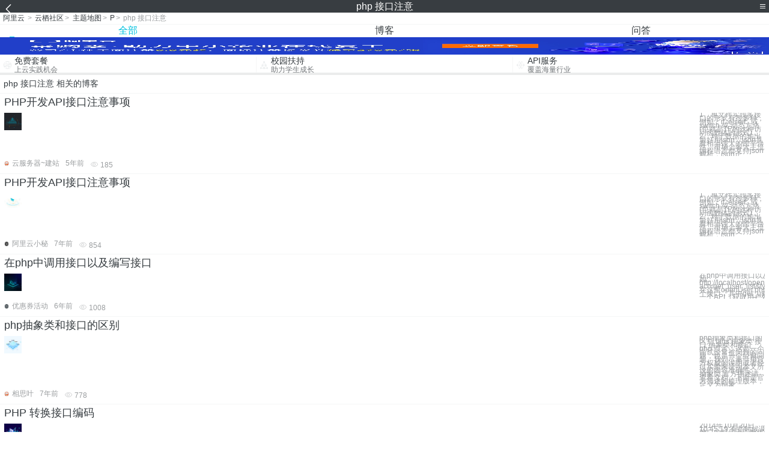

--- FILE ---
content_type: text/html; charset=utf-8
request_url: https://m.aliyun.com/yunqi/zt/322716
body_size: 6898
content:
    <!DOCTYPE html>
<html>

<head>
  <meta charset="utf-8">
  <meta name="data-spm" content="5176" />
  <title>php 接口注意-短信接口 php-php天气预报接口-手机站-阿里云</title>
  <meta name="keywords" content="php 接口注意-短信接口 php-php天气预报接口" />
  <meta name="description" content="阿里云云栖社区为您免费提供php 接口注意的相关博客问答等，同时为你提供php 接口注意-短信接口 php-php天气预报接口等，云栖社区以分享专业、优质、高效的技术为己任，帮助技术人快速成长与发展!">
  <meta http-equiv="X-UA-Compatible" content="IE=edge,chrome=1">
  <link rel="canonical" href="https://yq.aliyun.com/zt/322716" >
  <meta name="renderer" content="webkit">
      <meta name="viewport" content="width=device-width, initial-scale=1">
    <meta name="csrf-param" content="yunqi_csrf"/>
  <meta name="csrf-token" content="NMS2QS3AS3"/>
  <link rel="shortcut icon" href="//www.aliyun.com/favicon.ico" type="image/x-icon">
  <link inline rel="stylesheet" href="//g.alicdn.com/kg/m-base/2.0.1/reset.css" />
  <script src="//g.alicdn.com/kg/m-base/2.0.0/index.js"></script>
  <!--[if lt IE 9]>
  <script src="//g.alicdn.com/??aliyun/dblx/0.0.4/es5-shim.min.js,aliyun/dblx/0.0.4/es5-sham.min.js"></script>
  <![endif]-->
    <link rel="stylesheet" href="//g.alicdn.com/aliyun/m-aliyun-yunqi/1.0.53/css/aggregation.css" charset="utf-8" />
    <script nonce="MN5CCFTDER">
    var _czc = _czc || [];
    _czc.push(["_setAccount", "1256835944"]);
        _czc.push(["_setCustomVar", "访客来源", "H5", 2]);
      </script>
<body data-spm="11156470"><script type="text/javascript"
id="beacon-aplus"
src="//g.alicdn.com/alilog/mlog/aplus_v2.js"
exparams="category=&userid=&aplus&yunid=&yunpk=&channel=&cps="
nonce="MN5CCFTDER"
cspx="MN5CCFTDER"
async>
</script>

<header class="yq-bbs-header">
  <button class="back-btn yq-bbs-icon-arrow-l"></button>
  <h2 class="title-info">php 接口注意</h2>
  <div class="menu-btn" id="menu-btn">
    <span></span>
    <span></span>
    <span></span>
  </div>
  <div class="menu-list" id="menu-list">
    <div class="list-content">
      <hr class="yq-bbs-line">
      <a href="/yunqi" class="link-item">首页</a>
      <hr class="yq-bbs-line">
      <a href="/yunqi/articles" class="link-item">博客</a>
      <hr class="yq-bbs-line">
      <a href="//m.aliyun.com/bbs" class="link-item">论坛</a>
      <hr class="yq-bbs-line">
      <a href="/yunqi/roundtable/" class="link-item">聚能聊</a>
      <hr class="yq-bbs-line">
      <a href="/yunqi/ask/" class="link-item">问答</a>
      <hr class="yq-bbs-line">
      <a href="/yunqi/live/" class="link-item">直播</a>
      <hr class="yq-bbs-line">
      <a href="/yunqi/event/" class="link-item">活动</a>
      <hr class="yq-bbs-line">
      <a href="/yunqi/zt/" class="link-item">主题</a>
      <hr class="yq-bbs-line">
      <div class="login-panel">
                  <a href="https://account.aliyun.com/login/login.htm?from_type=yqclub&amp;oauth_callback=https%3A%2F%2Fyqseo.aliyun-inc.com%2Fzt%2F322716%3Fdo%3Dlogin" class="link-text">登录账号</a>
          <span class="line"></span>
          <a href="https://account.aliyun.com/register/register.htm?from_type=yqclub&amp;oauth_callback=https%3A%2F%2Fyqseo.aliyun-inc.com%2Fzt%2F322716%3Fdo%3Dlogin" class="link-text">注册账号</a>
              </div>
    </div>


  </div>
</header>
<div class="yq-bbs-main">
    <p class="yq-bbs-breacrumb">
        <a href="//m.aliyun.com">阿里云</a> <span>></span>
        <a href="/yunqi">云栖社区</a><span>></span>
        <a href="/yunqi/zt">主题地图</a><span>></span>
        <a href="/yunqi/zt/list-p">P</a><span>></span>
        <em>php 接口注意</em>
    </p>
    <hr class="yq-bbs-line">
    <ul class="yq-bbs-tabs" id="yq-bbs-tabs">
        <li class="nav-item">
            <a href="/yunqi/zt/322716" class="active">全部</a>
        </li>
            <li class="nav-item">
            <a href="/yunqi/zt/articles-322716">博客</a>
        </li>
                <li class="nav-item">
            <a href="/yunqi/zt/ask-322716">问答</a>
        </li>
                                                                                                                        <li class="nav-item line" id="nav-line"></li>
    </ul>
            <a href="https://www.aliyun.com/sale-season/2020/procurement-domain">
            <img src="https://img.alicdn.com/tfs/TB1MD9ow4v1gK0jSZFFXXb0sXXa-1280-238.png" alt="" class="yq-bbs-banner-img">
        </a>
            <ul class="yq-a-d-list">
                <li class="item">
            <a href="https://free.aliyun.com/ntms/free/h5.html">
                <img src="https://gw.alicdn.com/tfs/TB1WEY3RFXXXXaYXpXXXXXXXXXX-120-120.png" alt="" class="icon">
            <div class="desc-info">
                <h4 class="title-info">免费套餐</h4>
                <p class="other-info">上云实践机会</p>
            </div>
            </a>
        </li>
        <li class="split-line"></li>                <li class="item">
            <a href="https://m.aliyun.com/act/student2">
                <img src="https://gw.alicdn.com/tfs/TB1ytD4RFXXXXadXpXXXXXXXXXX-115-106.png" alt="" class="icon">
            <div class="desc-info">
                <h4 class="title-info">校园扶持</h4>
                <p class="other-info">助力学生成长</p>
            </div>
            </a>
        </li>
        <li class="split-line"></li>                <li class="item">
            <a href="https://m.aliyun.com/act/student2">
                <img src="https://gw.alicdn.com/tfs/TB1HrY7RFXXXXcPXXXXXXXXXXXX-120-120.png" alt="" class="icon">
            <div class="desc-info">
                <h4 class="title-info">API服务</h4>
                <p class="other-info">覆盖海量行业</p>
            </div>
            </a>
        </li>
                    </ul>
        <div class="yq-bbs-split-line"></div>
    <div class="yq-bbs-list-items">
                    <p class="title-text">php 接口注意 相关的博客</p>
            <div class="yq-bbs-line"></div>
                            <div class="list-item">
    <h3 class="item-title"><a href="/yunqi/articles/760051">PHP开发API接口注意事项</a></h3>
    <div class="main-content">
        <a href="/yunqi/articles/760051"><img src="http://yqfiles.oss-cn-hangzhou.aliyuncs.com/zt/m/2.jpg" alt="" class="item-img"></a>
        <div class="other-info">
            <div class="desc-panel">
                <a class="desc-info" href="/yunqi/articles/760051"> 1、单文件实现多接口的形式有很多种，例如：if..elseif.. 或 switch 或 动态方法 (也就是TP的这种访问函数体的形式) 。2、对于数据的输出最好用json，json具有相当强大的跨平台性，市场上各大主流编程语言都支持json解析，json正</a>
            </div>
        </div>
    </div>
    <div class="sub-title-info">
        <a href="/yunqi/users/gnnuikmeqfgjc"><img src="https://ucc.alicdn.com/avatar/avatar3.jpg" alt="" class="usr-header"></a>
        <span class="text-info">云服务器~建站</span>
        <span class="text-info">5年前</span>
        <span class="text-info"><i class="icon-eye"></i> 185</span>
    </div>
</div>
<div class="yq-bbs-line"></div>                            <div class="list-item">
    <h3 class="item-title"><a href="/yunqi/articles/644099">PHP开发API接口注意事项</a></h3>
    <div class="main-content">
        <a href="/yunqi/articles/644099"><img src="http://yqfiles.oss-cn-hangzhou.aliyuncs.com/zt/m/50.jpg" alt="" class="item-img"></a>
        <div class="other-info">
            <div class="desc-panel">
                <a class="desc-info" href="/yunqi/articles/644099"> 1、单文件实现多接口的形式有很多种，例如：if..elseif.. 或 switch 或 动态方法 (也就是TP的这种访问函数体的形式) 。 2、对于数据的输出最好用json，json具有相当强大的跨平台性，市场上各大主流编程语言都支持json解析，json</a>
            </div>
        </div>
    </div>
    <div class="sub-title-info">
        <a href="/yunqi/users/gmgrws4cue6ek"><img src="https://ucc.alicdn.com/avatar/bbs_avatar_34_1685500549888234.jpg" alt="" class="usr-header"></a>
        <span class="text-info">阿里云小秘</span>
        <span class="text-info">7年前</span>
        <span class="text-info"><i class="icon-eye"></i> 854</span>
    </div>
</div>
<div class="yq-bbs-line"></div>                            <div class="list-item">
    <h3 class="item-title"><a href="/yunqi/articles/707974">在php中调用接口以及编写接口</a></h3>
    <div class="main-content">
        <a href="/yunqi/articles/707974"><img src="http://yqfiles.oss-cn-hangzhou.aliyuncs.com/zt/m/25.jpg" alt="" class="item-img"></a>
        <div class="other-info">
            <div class="desc-panel">
                <a class="desc-info" href="/yunqi/articles/707974"> 在php中调用接口以及编写接口 如： http://localhost/openUser.php?act=get_user_list&amp;type=json 在这里openUser.php相当于一个接口，其中get_user_list 是一个API（获取用户列表</a>
            </div>
        </div>
    </div>
    <div class="sub-title-info">
        <a href="/yunqi/users/ojtvzs2tj4ekq"><img src="https://ucc.alicdn.com/avatar/img_ca90b7b1b220af946a0b58ff6ab9ac71.jpg" alt="" class="usr-header"></a>
        <span class="text-info">优惠券活动</span>
        <span class="text-info">6年前</span>
        <span class="text-info"><i class="icon-eye"></i> 1008</span>
    </div>
</div>
<div class="yq-bbs-line"></div>                            <div class="list-item">
    <h3 class="item-title"><a href="/yunqi/articles/641912">php抽象类和接口的区别</a></h3>
    <div class="main-content">
        <a href="/yunqi/articles/641912"><img src="http://yqfiles.oss-cn-hangzhou.aliyuncs.com/zt/m/13.jpg" alt="" class="item-img"></a>
        <div class="other-info">
            <div class="desc-panel">
                <a class="desc-info" href="/yunqi/articles/641912">php抽象类和接口的区别 tags:抽象类 接口 抽象类和接口 php 引言：这是一个面试经常被问到的问题，也是一个经典问题。我们尽量引用官方权威的说明或者经过实验来证明本文所说的内容准确性。 抽象类 官方描述请查看文档，下面是官方描述的梳理版本： 定义为抽象</a>
            </div>
        </div>
    </div>
    <div class="sub-title-info">
        <a href="/yunqi/users/h3frhydd73xqq"><img src="https://ucc.alicdn.com/avatar/avatar3.jpg" alt="" class="usr-header"></a>
        <span class="text-info">相思叶</span>
        <span class="text-info">7年前</span>
        <span class="text-info"><i class="icon-eye"></i> 778</span>
    </div>
</div>
<div class="yq-bbs-line"></div>                            <div class="list-item">
    <h3 class="item-title"><a href="/yunqi/articles/350428">PHP 转换接口编码</a></h3>
    <div class="main-content">
        <a href="/yunqi/articles/350428"><img src="http://yqfiles.oss-cn-hangzhou.aliyuncs.com/zt/m/29.jpg" alt="" class="item-img"></a>
        <div class="other-info">
            <div class="desc-panel">
                <a class="desc-info" href="/yunqi/articles/350428">2014年10月20日 10:45:19 有些时候调用接口的时候返回数据的编码不是utf-8的,需要转码 1 foreach ($arrInfo as $k =&gt; $v) { 2 $encodeing = mb_detect_encoding($v, arra</a>
            </div>
        </div>
    </div>
    <div class="sub-title-info">
        <a href="/yunqi/users/fnox5tcgtfm66"><img src="https://ucc.alicdn.com/avatar/img_f1cb906752ffe9df23466a0a126d5e74.png" alt="" class="usr-header"></a>
        <span class="text-info">mydcool</span>
        <span class="text-info">11年前</span>
        <span class="text-info"><i class="icon-eye"></i> 446</span>
    </div>
</div>
<div class="yq-bbs-line"></div>                            <div class="list-item">
    <h3 class="item-title"><a href="/yunqi/articles/711813">免费物流快递API接口的要求</a></h3>
    <div class="main-content">
        <a href="/yunqi/articles/711813"><img src="http://yqfiles.oss-cn-hangzhou.aliyuncs.com/zt/m/14.jpg" alt="" class="item-img"></a>
        <div class="other-info">
            <div class="desc-panel">
                <a class="desc-info" href="/yunqi/articles/711813"> 一家一家快递公司去对接查询接口，比较耗时、耗成本，一般都会选择集成物流接口服务商，淘系用菜鸟，非淘系的用快递鸟，快递鸟是第三方物流接口服务商中比较好的，集成了全球418家物流快递公司接口，为电商平台、电商系统商（ERP）、仓储（WMS）、小程序等有系统的用户</a>
            </div>
        </div>
    </div>
    <div class="sub-title-info">
        <a href="/yunqi/users/tfb6kszewotk2"><img src="https://ucc.alicdn.com/avatar/avatar3.jpg" alt="" class="usr-header"></a>
        <span class="text-info">专心的小猿</span>
        <span class="text-info">6年前</span>
        <span class="text-info"><i class="icon-eye"></i> 3942</span>
    </div>
</div>
<div class="yq-bbs-line"></div>                            <div class="list-item">
    <h3 class="item-title"><a href="/yunqi/articles/695074">ApiPost自动化测试基础之：接口参数依赖的情景处理</a></h3>
    <div class="main-content">
        <a href="/yunqi/articles/695074"><img src="http://yqfiles.oss-cn-hangzhou.aliyuncs.com/zt/m/25.jpg" alt="" class="item-img"></a>
        <div class="other-info">
            <div class="desc-panel">
                <a class="desc-info" href="/yunqi/articles/695074">在《ApiPost环境变量之第1课》里，我们介绍了什么是ApiPost环境变量，并如何定义、使用它。 环境变量、接口参数依赖的处理是ApiPost自动化测试的基础。本文主要讲解接口参数依赖的情景处理。 ApiPost简介： ApiPost是一个支持团队协作，并</a>
            </div>
        </div>
    </div>
    <div class="sub-title-info">
        <a href="/yunqi/users/fh3bfcdd5apd4"><img src="https://ucc.alicdn.com/avatar/avatar3.jpg" alt="" class="usr-header"></a>
        <span class="text-info">骑马的少年84</span>
        <span class="text-info">6年前</span>
        <span class="text-info"><i class="icon-eye"></i> 1139</span>
    </div>
</div>
<div class="yq-bbs-line"></div>                            <div class="list-item">
    <h3 class="item-title"><a href="/yunqi/articles/667263">PHP支付接口教程，详解微信支付（三）</a></h3>
    <div class="main-content">
        <a href="/yunqi/articles/667263"><img src="http://yqfiles.oss-cn-hangzhou.aliyuncs.com/zt/m/14.jpg" alt="" class="item-img"></a>
        <div class="other-info">
            <div class="desc-panel">
                <a class="desc-info" href="/yunqi/articles/667263"> 微信APP支付 接口申请 微信APP支付和其他支付接口最大的不同在于——申请方式 无论是JS支付、PC支付还是WEB支付，都是用通过微信的公众进行申请的，但APP支付却是通过微信开放进行申请的。 开放申请微信支付的流程要比公众更复杂，需要验证的内容更多，还需</a>
            </div>
        </div>
    </div>
    <div class="sub-title-info">
        <a href="/yunqi/users/dx2d3qkxtwadg"><img src="https://ucc.alicdn.com/avatar/img_79a2f95dadb6410fea00053b806f934b.png" alt="" class="usr-header"></a>
        <span class="text-info">fourn</span>
        <span class="text-info">8年前</span>
        <span class="text-info"><i class="icon-eye"></i> 896</span>
    </div>
</div>
<div class="yq-bbs-line"></div>                        <div class="yq-bbs-split-line"></div>
        

                    <p class="title-text">php 接口注意 相关的问答</p>
            <div class="yq-bbs-line"></div>
                            <div class="list-item">
    <h3 class="item-title"><a href="/yunqi/ask/39627">移动推送,书写api接口,提示Your account is not enabled or in debt.这个是什么原因</a></h3>
    <div class="main-content">
        <a href="/yunqi/ask/39627"><img src="http://yqfiles.oss-cn-hangzhou.aliyuncs.com/zt/m/28.jpg" alt="" class="item-img"></a>
        <div class="other-info">
            <div class="desc-panel">
                <a class="desc-info" href="/yunqi/ask/39627">按照阿里云上的api文档里面的demo操作的,accesskey,assessScrict,appkey都是对的,现在求大神帮帮我
class AlipushApi
{
    private $accessKeyId=&quot;i**********eeeee</a>
            </div>
        </div>
    </div>
    <div class="sub-title-info">
        <a href="/yunqi/users/aaotxjqolsku2"><img src="https://ucc.alicdn.com/avatar/avatar3.jpg" alt="" class="usr-header"></a>
        <span class="text-info">凌风凡</span>
        <span class="text-info">9年前</span>
        <span class="text-info"><i class="icon-eye"></i> 2024</span>
    </div>
</div>
<div class="yq-bbs-line"></div>                            <div class="list-item">
    <h3 class="item-title"><a href="/yunqi/ask/32148">如何写app开发,php后台</a></h3>
    <div class="main-content">
        <a href="/yunqi/ask/32148"><img src="http://yqfiles.oss-cn-hangzhou.aliyuncs.com/zt/m/49.jpg" alt="" class="item-img"></a>
        <div class="other-info">
            <div class="desc-panel">
                <a class="desc-info" href="/yunqi/ask/32148">如何写app开发的,以php作后台写接口,开发的时候需要注意什么? </a>
            </div>
        </div>
    </div>
    <div class="sub-title-info">
        <a href="/yunqi/users/u2elwipfytjcc"><img src="https://ucc.alicdn.com/avatar/img_6d1956276169db78946fbb017722dd52.png" alt="" class="usr-header"></a>
        <span class="text-info">杨冬芳</span>
        <span class="text-info">9年前</span>
        <span class="text-info"><i class="icon-eye"></i> 786</span>
    </div>
</div>
<div class="yq-bbs-line"></div>                            <div class="list-item">
    <h3 class="item-title"><a href="/yunqi/ask/27364">如何设计RESTful 通过tags和分类获取文章列表?</a></h3>
    <div class="main-content">
        <a href="/yunqi/ask/27364"><img src="http://yqfiles.oss-cn-hangzhou.aliyuncs.com/zt/m/15.jpg" alt="" class="item-img"></a>
        <div class="other-info">
            <div class="desc-panel">
                <a class="desc-info" href="/yunqi/ask/27364">例如正常的 get /api/articles/ 所有文章get /api/articles/id 通过文章ID获取单个文章
那么如何通过tags 例如要做一个getArticleByTags 的接口如何设计, 注意可以是多个tag调用文章.
还要结合文章</a>
            </div>
        </div>
    </div>
    <div class="sub-title-info">
        <a href="/yunqi/users/as24jx6wbbawi"><img src="https://ucc.alicdn.com/avatar/avatar3.jpg" alt="" class="usr-header"></a>
        <span class="text-info">落地花开啦</span>
        <span class="text-info">9年前</span>
        <span class="text-info"><i class="icon-eye"></i> 932</span>
    </div>
</div>
<div class="yq-bbs-line"></div>                            <div class="list-item">
    <h3 class="item-title"><a href="/yunqi/ask/27190">PHP API 上传图片提示 401Unauthorized ，如何解决？</a></h3>
    <div class="main-content">
        <a href="/yunqi/ask/27190"><img src="http://yqfiles.oss-cn-hangzhou.aliyuncs.com/zt/m/41.jpg" alt="" class="item-img"></a>
        <div class="other-info">
            <div class="desc-panel">
                <a class="desc-info" href="/yunqi/ask/27190">下面是代码 
```
&lt;?php
require_once(&#039;../upyun.class.php&#039;);

$upyun = new UpYun(&#039;*&#039;, &#039;*&#039;, &#039;*&#039;);

try {
    echo &quot;直接上传文件\r\n&quot;;
  </a>
            </div>
        </div>
    </div>
    <div class="sub-title-info">
        <a href="/yunqi/users/as24jx6wbbawi"><img src="https://ucc.alicdn.com/avatar/avatar3.jpg" alt="" class="usr-header"></a>
        <span class="text-info">落地花开啦</span>
        <span class="text-info">9年前</span>
        <span class="text-info"><i class="icon-eye"></i> 1307</span>
    </div>
</div>
<div class="yq-bbs-line"></div>                            <div class="list-item">
    <h3 class="item-title"><a href="/yunqi/ask/53309">安全技术百问，老板再也不用担心病毒勒索了！</a></h3>
    <div class="main-content">
        <a href="/yunqi/ask/53309"><img src="http://yqfiles.oss-cn-hangzhou.aliyuncs.com/zt/m/10.jpg" alt="" class="item-img"></a>
        <div class="other-info">
            <div class="desc-panel">
                <a class="desc-info" href="/yunqi/ask/53309">![app_686_160](https://yqfile.alicdn.com/12143b36f379afc19511912bc5f592acee2460b5.png)

近期安全事件频发，从GitLab数据库被删除事件以及炉石传说数据库问题以及Mon</a>
            </div>
        </div>
    </div>
    <div class="sub-title-info">
        <a href="/yunqi/users/dwbolajahkeg4"><img src="https://ucc.alicdn.com/avatar/avatar3.jpg" alt="" class="usr-header"></a>
        <span class="text-info">yq传送门</span>
        <span class="text-info">8年前</span>
        <span class="text-info"><i class="icon-eye"></i> 24092</span>
    </div>
</div>
<div class="yq-bbs-line"></div>                            <div class="list-item">
    <h3 class="item-title"><a href="/yunqi/ask/119478">【Java学习全家桶】1460道Java热门问题，阿里百位技术专家答疑解惑</a></h3>
    <div class="main-content">
        <a href="/yunqi/ask/119478"><img src="http://yqfiles.oss-cn-hangzhou.aliyuncs.com/zt/m/29.jpg" alt="" class="item-img"></a>
        <div class="other-info">
            <div class="desc-panel">
                <a class="desc-info" href="/yunqi/ask/119478">阿里极客公益活动：

或许你挑灯夜战只为一道难题

或许你百思不解只求一个答案

或许你绞尽脑汁只因一种未知

那么他们来了，阿里系技术专家来云栖问答为你解答技术难题了

他们用户自己手中的技术来帮助用户成长

本次活动特邀百位阿里技术</a>
            </div>
        </div>
    </div>
    <div class="sub-title-info">
        <a href="/yunqi/users/gu6wfbqossckq"><img src="https://ucc.alicdn.com/avatar/img_d1a0ccff89086350f7f622b5744f4e7b.JPG" alt="" class="usr-header"></a>
        <span class="text-info">管理贝贝</span>
        <span class="text-info">7年前</span>
        <span class="text-info"><i class="icon-eye"></i> 19522</span>
    </div>
</div>
<div class="yq-bbs-line"></div>                            <div class="list-item">
    <h3 class="item-title"><a href="/yunqi/ask/22808">socket接包切数据时遇到的诡异问题</a></h3>
    <div class="main-content">
        <a href="/yunqi/ask/22808"><img src="http://yqfiles.oss-cn-hangzhou.aliyuncs.com/zt/m/9.jpg" alt="" class="item-img"></a>
        <div class="other-info">
            <div class="desc-panel">
                <a class="desc-info" href="/yunqi/ask/22808">最近在写一个socket方面的小程序，遇见一个我个人觉得很诡异问题。
客户端发包我用php写的，代码很简单并且我也测试过，没有任何问题，我就不贴出来献丑了，调用接口为：
function send($socket, $data)
$data参数就是php</a>
            </div>
        </div>
    </div>
    <div class="sub-title-info">
        <a href="/yunqi/users/ugh73vp6xg4ay"><img src="https://ucc.alicdn.com/avatar/avatar3.jpg" alt="" class="usr-header"></a>
        <span class="text-info">a123456678</span>
        <span class="text-info">9年前</span>
        <span class="text-info"><i class="icon-eye"></i> 789</span>
    </div>
</div>
<div class="yq-bbs-line"></div>                            <div class="list-item">
    <h3 class="item-title"><a href="/yunqi/ask/10956"> socket接包切数据时遇到的诡异问题</a></h3>
    <div class="main-content">
        <a href="/yunqi/ask/10956"><img src="http://yqfiles.oss-cn-hangzhou.aliyuncs.com/zt/m/7.jpg" alt="" class="item-img"></a>
        <div class="other-info">
            <div class="desc-panel">
                <a class="desc-info" href="/yunqi/ask/10956">最近在写一个socket方面的小程序，遇见一个我个人觉得很诡异问题。
客户端发包我用php写的，代码很简单并且我也测试过，没有任何问题，我就不贴出来献丑了，调用接口为：
function send($socket, $data)
$data参数就是php</a>
            </div>
        </div>
    </div>
    <div class="sub-title-info">
        <a href="/yunqi/users/ugh73vp6xg4ay"><img src="https://ucc.alicdn.com/avatar/avatar3.jpg" alt="" class="usr-header"></a>
        <span class="text-info">a123456678</span>
        <span class="text-info">9年前</span>
        <span class="text-info"><i class="icon-eye"></i> 704</span>
    </div>
</div>
<div class="yq-bbs-line"></div>            
            <div class="yq-bbs-split-line"></div>
        

                                                                        
                    
                                                                        
                    
                                                                        
                        </div>
            <a href="https://www.aliyun.com/acts/product-section-2019/home">
            <img src="https://img.alicdn.com/tfs/TB1EfUCM7voK1RjSZPfXXXPKFXa-640-119.jpg" alt="" class="yq-bbs-banner-img">
        </a>
            <div class="yq-bbs-split-line"></div>
    <div class="yq-about-links">
        <h3 class="title-info">相关主题</h3>
        <hr class="yq-bbs-line">
        <div class="about-list">
                            <a href="/yunqi/zt/76564">短信接口 php</a>
                            <a href="/yunqi/zt/49550">php天气预报接口</a>
                            <a href="/yunqi/zt/55372">大于php网站短信接口</a>
                            <a href="/yunqi/zt/55813">阿里大于 短信接口php</a>
                            <a href="/yunqi/zt/76680">php 短信验证码接口</a>
                            <a href="/yunqi/zt/54997">阿里大鱼 短信接口php</a>
                            <a href="/yunqi/zt/55312">阿里大于php网站短信接口</a>
                            <a href="/yunqi/zt/55786">阿里大于 php 短信验证接口</a>
                            <a href="/yunqi/zt/76471">php网站短信验证码接口</a>
                            <a href="/yunqi/zt/43724">做网站需要注意什么</a>
                            <a href="/yunqi/zt/83431">主机升级注意事项</a>
                            <a href="/yunqi/zt/55060">阿里大鱼 php 短信验证接口</a>
                            <a href="/yunqi/zt/49624">MySQL主从同步注意事项</a>
                            <a href="/yunqi/zt/74722">购买服务器注意事项</a>
                            <a href="/yunqi/zt/1864">接口设计</a>
                            <a href="/yunqi/zt/12961">违章接口</a>
                            <a href="/yunqi/zt/45686">违章 接口</a>
                            <a href="/yunqi/zt/62237">接口部署</a>
                            <a href="/yunqi/zt/62579">接口描述</a>
                            <a href="/yunqi/zt/83842">数据接口</a>
                            <a href="/yunqi/zt/85471">接口文档</a>
                            <a href="/yunqi/zt/85784">接口测试</a>
                            <a href="/yunqi/zt/89700">语音接口</a>
                            <a href="/yunqi/zt/91079">花呗接口</a>
                            <a href="/yunqi/zt/93216">权限接口</a>
                            <a href="/yunqi/zt/94250">邮件接口</a>
                            <a href="/yunqi/zt/96795">预热接口</a>
                            <a href="/yunqi/zt/97376">域名接口</a>
                            <a href="/yunqi/zt/3515">接口抽象类</a>
                            <a href="/yunqi/zt/9847">快递接口查询</a>
                            <a href="/yunqi/zt/17611">快递物流接口</a>
                            <a href="/yunqi/zt/45721">顺丰快递 接口</a>
                            <a href="/yunqi/zt/45732">免费快递接口</a>
                            <a href="/yunqi/zt/45858">全国新闻接口</a>
                            <a href="/yunqi/zt/54396">rpc接口</a>
                            <a href="/yunqi/zt/54720">hsf接口</a>
                            <a href="/yunqi/zt/55469">阿里大于接口</a>
                            <a href="/yunqi/zt/55490">大于短信 接口</a>
                            <a href="/yunqi/zt/55661">阿里大于 接口</a>
                            <a href="/yunqi/zt/55681">大于短信接口</a>
                            <a href="/yunqi/zt/322867">php远程上传 源码</a>
                            <a href="/yunqi/zt/322834">php 分割字符</a>
                            <a href="/yunqi/zt/322839">php转日期格式</a>
                            <a href="/yunqi/zt/322819">phpexcel 类</a>
                            <a href="/yunqi/zt/322749">隐藏php框架信息</a>
                            <a href="/yunqi/zt/322846">php简单的投票</a>
                            <a href="/yunqi/zt/322800">帝国 织梦 php</a>
                            <a href="/yunqi/zt/322825">php中日期比较大小</a>
                            <a href="/yunqi/zt/322854">php小数点数字类型</a>
                            <a href="/yunqi/zt/322849">php 实现背包算法</a>
                    </div>
    </div>
</div>

<script src="//g.alicdn.com/kissy/kimi/6.0.1/kimi-min.js"></script>
<script src="//g.alicdn.com/aliyun/m-aliyun-yunqi/1.0.53/scripts/common.js"></script>
<script src="//g.alicdn.com/aliyun/m-aliyun-yunqi/1.0.53/scripts/aggregation.js"></script>

</body>

</html>


--- FILE ---
content_type: text/css
request_url: https://g.alicdn.com/aliyun/m-aliyun-yunqi/1.0.53/css/aggregation.css
body_size: 8483
content:
/*!
 * animate.css -http://daneden.me/animate
 * Version - 3.5.1
 * Licensed under the MIT license - http://opensource.org/licenses/MIT
 *
 * Copyright (c) 2016 Daniel Eden
 */.animated{animation-duration:1s;animation-fill-mode:both}.animated.infinite{animation-iteration-count:infinite}.animated.hinge{animation-duration:2s}.animated.bounceIn,.animated.bounceOut,.animated.flipOutX,.animated.flipOutY{animation-duration:.75s}@keyframes bounce{0%,20%,53%,80%,to{animation-timing-function:cubic-bezier(0.215,0.610,0.355,1.000);transform:translateZ(0)}40%,43%{animation-timing-function:cubic-bezier(0.755,0.050,0.855,0.060);transform:translate3d(0,-30px,0)}70%{animation-timing-function:cubic-bezier(0.755,0.050,0.855,0.060);transform:translate3d(0,-15px,0)}90%{transform:translate3d(0,-4px,0)}}.bounce{animation-name:bounce;transform-origin:center bottom}@keyframes flash{0%,50%,to{opacity:1}25%,75%{opacity:0}}.flash{animation-name:flash}@keyframes pulse{0%{transform:scaleX(1)}50%{transform:scale3d(1.05,1.05,1.05)}to{transform:scaleX(1)}}.pulse{animation-name:pulse}@keyframes rubberBand{0%{transform:scaleX(1)}30%{transform:scale3d(1.25,0.75,1)}40%{transform:scale3d(0.75,1.25,1)}50%{transform:scale3d(1.15,0.85,1)}65%{transform:scale3d(.95,1.05,1)}75%{transform:scale3d(1.05,.95,1)}to{transform:scaleX(1)}}.rubberBand{animation-name:rubberBand}@keyframes shake{0%,to{transform:translateZ(0)}10%,30%,50%,70%,90%{transform:translate3d(-10px,0,0)}20%,40%,60%,80%{transform:translate3d(10px,0,0)}}.shake{animation-name:shake}@keyframes headShake{0%{transform:translateX(0)}6.5%{transform:translateX(-6px) rotateY(-9deg)}18.5%{transform:translateX(5px) rotateY(7deg)}31.5%{transform:translateX(-3px) rotateY(-5deg)}43.5%{transform:translateX(2px) rotateY(3deg)}50%{transform:translateX(0)}}.headShake{animation-timing-function:ease-in-out;animation-name:headShake}@keyframes swing{20%{transform:rotate(15deg)}40%{transform:rotate(-10deg)}60%{transform:rotate(5deg)}80%{transform:rotate(-5deg)}to{transform:rotate(0deg)}}.swing{transform-origin:top center;animation-name:swing}@keyframes tada{0%{transform:scaleX(1)}10%,20%{transform:scale3d(.9,.9,.9) rotate(-3deg)}30%,50%,70%,90%{transform:scale3d(1.1,1.1,1.1) rotate(3deg)}40%,60%,80%{transform:scale3d(1.1,1.1,1.1) rotate(-3deg)}to{transform:scaleX(1)}}.tada{animation-name:tada}@keyframes wobble{0%{transform:none}15%{transform:translate3d(-25%,0,0) rotate(-5deg)}30%{transform:translate3d(20%,0,0) rotate(3deg)}45%{transform:translate3d(-15%,0,0) rotate(-3deg)}60%{transform:translate3d(10%,0,0) rotate(2deg)}75%{transform:translate3d(-5%,0,0) rotate(-1deg)}to{transform:none}}.wobble{animation-name:wobble}@keyframes jello{0%,11.1%,to{transform:none}22.2%{transform:skewX(-12.5deg) skewY(-12.5deg)}33.3%{transform:skewX(6.25deg) skewY(6.25deg)}44.4%{transform:skewX(-3.125deg) skewY(-3.125deg)}55.5%{transform:skewX(1.5625deg) skewY(1.5625deg)}66.6%{transform:skewX(-0.78125deg) skewY(-0.78125deg)}77.7%{transform:skewX(0.390625deg) skewY(0.390625deg)}88.8%{transform:skewX(-0.1953125deg) skewY(-0.1953125deg)}}.jello{animation-name:jello;transform-origin:center}@keyframes bounceIn{0%,20%,40%,60%,80%,to{animation-timing-function:cubic-bezier(0.215,0.610,0.355,1.000)}0%{opacity:0;transform:scale3d(.3,.3,.3)}20%{transform:scale3d(1.1,1.1,1.1)}40%{transform:scale3d(.9,.9,.9)}60%{opacity:1;transform:scale3d(1.03,1.03,1.03)}80%{transform:scale3d(.97,.97,.97)}to{opacity:1;transform:scaleX(1)}}.bounceIn{animation-name:bounceIn}@keyframes bounceInDown{0%,60%,75%,90%,to{animation-timing-function:cubic-bezier(0.215,0.610,0.355,1.000)}0%{opacity:0;transform:translate3d(0,-3000px,0)}60%{opacity:1;transform:translate3d(0,25px,0)}75%{transform:translate3d(0,-10px,0)}90%{transform:translate3d(0,5px,0)}to{transform:none}}.bounceInDown{animation-name:bounceInDown}@keyframes bounceInLeft{0%,60%,75%,90%,to{animation-timing-function:cubic-bezier(0.215,0.610,0.355,1.000)}0%{opacity:0;transform:translate3d(-3000px,0,0)}60%{opacity:1;transform:translate3d(25px,0,0)}75%{transform:translate3d(-10px,0,0)}90%{transform:translate3d(5px,0,0)}to{transform:none}}.bounceInLeft{animation-name:bounceInLeft}@keyframes bounceInRight{0%,60%,75%,90%,to{animation-timing-function:cubic-bezier(0.215,0.610,0.355,1.000)}0%{opacity:0;transform:translate3d(3000px,0,0)}60%{opacity:1;transform:translate3d(-25px,0,0)}75%{transform:translate3d(10px,0,0)}90%{transform:translate3d(-5px,0,0)}to{transform:none}}.bounceInRight{animation-name:bounceInRight}@keyframes bounceInUp{0%,60%,75%,90%,to{animation-timing-function:cubic-bezier(0.215,0.610,0.355,1.000)}0%{opacity:0;transform:translate3d(0,3000px,0)}60%{opacity:1;transform:translate3d(0,-20px,0)}75%{transform:translate3d(0,10px,0)}90%{transform:translate3d(0,-5px,0)}to{transform:translateZ(0)}}.bounceInUp{animation-name:bounceInUp}@keyframes bounceOut{20%{transform:scale3d(.9,.9,.9)}50%,55%{opacity:1;transform:scale3d(1.1,1.1,1.1)}to{opacity:0;transform:scale3d(.3,.3,.3)}}.bounceOut{animation-name:bounceOut}@keyframes bounceOutDown{20%{transform:translate3d(0,10px,0)}40%,45%{opacity:1;transform:translate3d(0,-20px,0)}to{opacity:0;transform:translate3d(0,2000px,0)}}.bounceOutDown{animation-name:bounceOutDown}@keyframes bounceOutLeft{20%{opacity:1;transform:translate3d(20px,0,0)}to{opacity:0;transform:translate3d(-2000px,0,0)}}.bounceOutLeft{animation-name:bounceOutLeft}@keyframes bounceOutRight{20%{opacity:1;transform:translate3d(-20px,0,0)}to{opacity:0;transform:translate3d(2000px,0,0)}}.bounceOutRight{animation-name:bounceOutRight}@keyframes bounceOutUp{20%{transform:translate3d(0,-10px,0)}40%,45%{opacity:1;transform:translate3d(0,20px,0)}to{opacity:0;transform:translate3d(0,-2000px,0)}}.bounceOutUp{animation-name:bounceOutUp}@keyframes fadeIn{0%{opacity:0}to{opacity:1}}.fadeIn{animation-name:fadeIn}@keyframes fadeInDown{0%{opacity:0;transform:translate3d(0,-100%,0)}to{opacity:1;transform:none}}.fadeInDown{animation-name:fadeInDown}@keyframes fadeInDownBig{0%{opacity:0;transform:translate3d(0,-2000px,0)}to{opacity:1;transform:none}}.fadeInDownBig{animation-name:fadeInDownBig}@keyframes fadeInLeft{0%{opacity:0;transform:translate3d(-100%,0,0)}to{opacity:1;transform:none}}.fadeInLeft{animation-name:fadeInLeft}@keyframes fadeInLeftBig{0%{opacity:0;transform:translate3d(-2000px,0,0)}to{opacity:1;transform:none}}.fadeInLeftBig{animation-name:fadeInLeftBig}@keyframes fadeInRight{0%{opacity:0;transform:translate3d(100%,0,0)}to{opacity:1;transform:none}}.fadeInRight{animation-name:fadeInRight}@keyframes fadeInRightBig{0%{opacity:0;transform:translate3d(2000px,0,0)}to{opacity:1;transform:none}}.fadeInRightBig{animation-name:fadeInRightBig}@keyframes fadeInUp{0%{opacity:0;transform:translate3d(0,100%,0)}to{opacity:1;transform:none}}.fadeInUp{animation-name:fadeInUp}@keyframes fadeInUpBig{0%{opacity:0;transform:translate3d(0,2000px,0)}to{opacity:1;transform:none}}.fadeInUpBig{animation-name:fadeInUpBig}@keyframes fadeOut{0%{opacity:1}to{opacity:0}}.fadeOut{animation-name:fadeOut}@keyframes fadeOutDown{0%{opacity:1}to{opacity:0;transform:translate3d(0,100%,0)}}.fadeOutDown{animation-name:fadeOutDown}@keyframes fadeOutDownBig{0%{opacity:1}to{opacity:0;transform:translate3d(0,2000px,0)}}.fadeOutDownBig{animation-name:fadeOutDownBig}@keyframes fadeOutLeft{0%{opacity:1}to{opacity:0;transform:translate3d(-100%,0,0)}}.fadeOutLeft{animation-name:fadeOutLeft}@keyframes fadeOutLeftBig{0%{opacity:1}to{opacity:0;transform:translate3d(-2000px,0,0)}}.fadeOutLeftBig{animation-name:fadeOutLeftBig}@keyframes fadeOutRight{0%{opacity:1}to{opacity:0;transform:translate3d(100%,0,0)}}.fadeOutRight{animation-name:fadeOutRight}@keyframes fadeOutRightBig{0%{opacity:1}to{opacity:0;transform:translate3d(2000px,0,0)}}.fadeOutRightBig{animation-name:fadeOutRightBig}@keyframes fadeOutUp{0%{opacity:1}to{opacity:0;transform:translate3d(0,-100%,0)}}.fadeOutUp{animation-name:fadeOutUp}@keyframes fadeOutUpBig{0%{opacity:1}to{opacity:0;transform:translate3d(0,-2000px,0)}}.fadeOutUpBig{animation-name:fadeOutUpBig}@keyframes flip{0%{transform:perspective(400px) rotateY(-360deg);animation-timing-function:ease-out}40%{transform:perspective(400px) translateZ(150px) rotateY(-190deg);animation-timing-function:ease-out}50%{transform:perspective(400px) translateZ(150px) rotateY(-170deg);animation-timing-function:ease-in}80%{transform:perspective(400px) scale3d(.95,.95,.95);animation-timing-function:ease-in}to{transform:perspective(400px);animation-timing-function:ease-in}}.animated.flip{-webkit-backface-visibility:visible;backface-visibility:visible;animation-name:flip}@keyframes flipInX{0%{transform:perspective(400px) rotateX(90deg);animation-timing-function:ease-in;opacity:0}40%{transform:perspective(400px) rotateX(-20deg);animation-timing-function:ease-in}60%{transform:perspective(400px) rotateX(10deg);opacity:1}80%{transform:perspective(400px) rotateX(-5deg)}to{transform:perspective(400px)}}.flipInX{-webkit-backface-visibility:visible!important;backface-visibility:visible!important;animation-name:flipInX}@keyframes flipInY{0%{transform:perspective(400px) rotateY(90deg);animation-timing-function:ease-in;opacity:0}40%{transform:perspective(400px) rotateY(-20deg);animation-timing-function:ease-in}60%{transform:perspective(400px) rotateY(10deg);opacity:1}80%{transform:perspective(400px) rotateY(-5deg)}to{transform:perspective(400px)}}.flipInY{-webkit-backface-visibility:visible!important;backface-visibility:visible!important;animation-name:flipInY}@keyframes flipOutX{0%{transform:perspective(400px)}30%{transform:perspective(400px) rotateX(-20deg);opacity:1}to{transform:perspective(400px) rotateX(90deg);opacity:0}}.flipOutX{animation-name:flipOutX;-webkit-backface-visibility:visible!important;backface-visibility:visible!important}@keyframes flipOutY{0%{transform:perspective(400px)}30%{transform:perspective(400px) rotateY(-15deg);opacity:1}to{transform:perspective(400px) rotateY(90deg);opacity:0}}.flipOutY{-webkit-backface-visibility:visible!important;backface-visibility:visible!important;animation-name:flipOutY}@keyframes lightSpeedIn{0%{transform:translate3d(100%,0,0) skewX(-30deg);opacity:0}60%{transform:skewX(20deg);opacity:1}80%{transform:skewX(-5deg);opacity:1}to{transform:none;opacity:1}}.lightSpeedIn{animation-name:lightSpeedIn;animation-timing-function:ease-out}@keyframes lightSpeedOut{0%{opacity:1}to{transform:translate3d(100%,0,0) skewX(30deg);opacity:0}}.lightSpeedOut{animation-name:lightSpeedOut;animation-timing-function:ease-in}@keyframes rotateIn{0%{transform-origin:center;transform:rotate(-200deg);opacity:0}to{transform-origin:center;transform:none;opacity:1}}.rotateIn{animation-name:rotateIn}@keyframes rotateInDownLeft{0%{transform-origin:left bottom;transform:rotate(-45deg);opacity:0}to{transform-origin:left bottom;transform:none;opacity:1}}.rotateInDownLeft{animation-name:rotateInDownLeft}@keyframes rotateInDownRight{0%{transform-origin:right bottom;transform:rotate(45deg);opacity:0}to{transform-origin:right bottom;transform:none;opacity:1}}.rotateInDownRight{animation-name:rotateInDownRight}@keyframes rotateInUpLeft{0%{transform-origin:left bottom;transform:rotate(45deg);opacity:0}to{transform-origin:left bottom;transform:none;opacity:1}}.rotateInUpLeft{animation-name:rotateInUpLeft}@keyframes rotateInUpRight{0%{transform-origin:right bottom;transform:rotate(-90deg);opacity:0}to{transform-origin:right bottom;transform:none;opacity:1}}.rotateInUpRight{animation-name:rotateInUpRight}@keyframes rotateOut{0%{transform-origin:center;opacity:1}to{transform-origin:center;transform:rotate(200deg);opacity:0}}.rotateOut{animation-name:rotateOut}@keyframes rotateOutDownLeft{0%{transform-origin:left bottom;opacity:1}to{transform-origin:left bottom;transform:rotate(45deg);opacity:0}}.rotateOutDownLeft{animation-name:rotateOutDownLeft}@keyframes rotateOutDownRight{0%{transform-origin:right bottom;opacity:1}to{transform-origin:right bottom;transform:rotate(-45deg);opacity:0}}.rotateOutDownRight{animation-name:rotateOutDownRight}@keyframes rotateOutUpLeft{0%{transform-origin:left bottom;opacity:1}to{transform-origin:left bottom;transform:rotate(-45deg);opacity:0}}.rotateOutUpLeft{animation-name:rotateOutUpLeft}@keyframes rotateOutUpRight{0%{transform-origin:right bottom;opacity:1}to{transform-origin:right bottom;transform:rotate(90deg);opacity:0}}.rotateOutUpRight{animation-name:rotateOutUpRight}@keyframes hinge{0%{transform-origin:top left;animation-timing-function:ease-in-out}20%,60%{transform:rotate(80deg);transform-origin:top left;animation-timing-function:ease-in-out}40%,80%{transform:rotate(60deg);transform-origin:top left;animation-timing-function:ease-in-out;opacity:1}to{transform:translate3d(0,700px,0);opacity:0}}.hinge{animation-name:hinge}@keyframes rollIn{0%{opacity:0;transform:translate3d(-100%,0,0) rotate(-120deg)}to{opacity:1;transform:none}}.rollIn{animation-name:rollIn}@keyframes rollOut{0%{opacity:1}to{opacity:0;transform:translate3d(100%,0,0) rotate(120deg)}}.rollOut{animation-name:rollOut}@keyframes zoomIn{0%{opacity:0;transform:scale3d(.3,.3,.3)}50%{opacity:1}}.zoomIn{animation-name:zoomIn}@keyframes zoomInDown{0%{opacity:0;transform:scale3d(.1,.1,.1) translate3d(0,-1000px,0);animation-timing-function:cubic-bezier(0.550,0.055,0.675,0.190)}60%{opacity:1;transform:scale3d(.475,.475,.475) translate3d(0,60px,0);animation-timing-function:cubic-bezier(0.175,0.885,0.320,1)}}.zoomInDown{animation-name:zoomInDown}@keyframes zoomInLeft{0%{opacity:0;transform:scale3d(.1,.1,.1) translate3d(-1000px,0,0);animation-timing-function:cubic-bezier(0.550,0.055,0.675,0.190)}60%{opacity:1;transform:scale3d(.475,.475,.475) translate3d(10px,0,0);animation-timing-function:cubic-bezier(0.175,0.885,0.320,1)}}.zoomInLeft{animation-name:zoomInLeft}@keyframes zoomInRight{0%{opacity:0;transform:scale3d(.1,.1,.1) translate3d(1000px,0,0);animation-timing-function:cubic-bezier(0.550,0.055,0.675,0.190)}60%{opacity:1;transform:scale3d(.475,.475,.475) translate3d(-10px,0,0);animation-timing-function:cubic-bezier(0.175,0.885,0.320,1)}}.zoomInRight{animation-name:zoomInRight}@keyframes zoomInUp{0%{opacity:0;transform:scale3d(.1,.1,.1) translate3d(0,1000px,0);animation-timing-function:cubic-bezier(0.550,0.055,0.675,0.190)}60%{opacity:1;transform:scale3d(.475,.475,.475) translate3d(0,-60px,0);animation-timing-function:cubic-bezier(0.175,0.885,0.320,1)}}.zoomInUp{animation-name:zoomInUp}@keyframes zoomOut{0%{opacity:1}50%{opacity:0;transform:scale3d(.3,.3,.3)}to{opacity:0}}.zoomOut{animation-name:zoomOut}@keyframes zoomOutDown{40%{opacity:1;transform:scale3d(.475,.475,.475) translate3d(0,-60px,0);animation-timing-function:cubic-bezier(0.550,0.055,0.675,0.190)}to{opacity:0;transform:scale3d(.1,.1,.1) translate3d(0,2000px,0);transform-origin:center bottom;animation-timing-function:cubic-bezier(0.175,0.885,0.320,1)}}.zoomOutDown{animation-name:zoomOutDown}@keyframes zoomOutLeft{40%{opacity:1;transform:scale3d(.475,.475,.475) translate3d(42px,0,0)}to{opacity:0;transform:scale(.1) translate3d(-2000px,0,0);transform-origin:left center}}.zoomOutLeft{animation-name:zoomOutLeft}@keyframes zoomOutRight{40%{opacity:1;transform:scale3d(.475,.475,.475) translate3d(-42px,0,0)}to{opacity:0;transform:scale(.1) translate3d(2000px,0,0);transform-origin:right center}}.zoomOutRight{animation-name:zoomOutRight}@keyframes zoomOutUp{40%{opacity:1;transform:scale3d(.475,.475,.475) translate3d(0,60px,0);animation-timing-function:cubic-bezier(0.550,0.055,0.675,0.190)}to{opacity:0;transform:scale3d(.1,.1,.1) translate3d(0,-2000px,0);transform-origin:center bottom;animation-timing-function:cubic-bezier(0.175,0.885,0.320,1)}}.zoomOutUp{animation-name:zoomOutUp}@keyframes slideInDown{0%{transform:translate3d(0,-100%,0);visibility:visible}to{transform:translateZ(0)}}.slideInDown{animation-name:slideInDown}@keyframes slideInLeft{0%{transform:translate3d(-100%,0,0);visibility:visible}to{transform:translateZ(0)}}.slideInLeft{animation-name:slideInLeft}@keyframes slideInRight{0%{transform:translate3d(100%,0,0);visibility:visible}to{transform:translateZ(0)}}.slideInRight{animation-name:slideInRight}@keyframes slideInUp{0%{transform:translate3d(0,100%,0);visibility:visible}to{transform:translateZ(0)}}.slideInUp{animation-name:slideInUp}@keyframes slideOutDown{0%{transform:translateZ(0)}to{visibility:hidden;transform:translate3d(0,100%,0)}}.slideOutDown{animation-name:slideOutDown}@keyframes slideOutLeft{0%{transform:translateZ(0)}to{visibility:hidden;transform:translate3d(-100%,0,0)}}.slideOutLeft{animation-name:slideOutLeft}@keyframes slideOutRight{0%{transform:translateZ(0)}to{visibility:hidden;transform:translate3d(100%,0,0)}}.slideOutRight{animation-name:slideOutRight}@keyframes slideOutUp{0%{transform:translateZ(0)}to{visibility:hidden;transform:translate3d(0,-100%,0)}}.slideOutUp{animation-name:slideOutUp}@font-face{font-family:yq-bbs-icons;src:url(../fonts/yq-bbs-icons.eot);src:url(../fonts/yq-bbs-icons.eot#iefix) format("embedded-opentype"),url(../fonts/yq-bbs-icons.ttf) format("truetype"),url(../fonts/yq-bbs-icons.woff) format("woff"),url(../fonts/yq-bbs-icons.svg#yq-bbs-icons) format("svg");font-weight:400;font-style:normal}[class*=" yq-bbs-icon-"],[class^=yq-bbs-icon-]{font-family:yq-bbs-icons!important;speak:none;font-style:normal;font-weight:400;font-variant:normal;text-transform:none;line-height:1;-webkit-font-smoothing:antialiased;-moz-osx-font-smoothing:grayscale}.yq-bbs-icon-top-o:before{content:"\E900"}.yq-bbs-icon-activity:before{content:"\E901"}.yq-bbs-icon-adopt:before{content:"\E902"}.yq-bbs-icon-arrow-l:before{content:"\E903"}.yq-bbs-icon-arrow-r:before{content:"\E904"}.yq-bbs-icon-arrow-up-o:before{content:"\E905"}.yq-bbs-icon-ask-answer:before{content:"\E906"}.yq-bbs-icon-ask:before{content:"\E907"}.yq-bbs-icon-award-h:before{content:"\E908"}.yq-bbs-icon-award-o:before{content:"\E909"}.yq-bbs-icon-award:before{content:"\E90A"}.yq-bbs-icon-back-top:before{content:"\E90B"}.yq-bbs-icon-back-video:before{content:"\E90C"}.yq-bbs-icon-backtop:before{content:"\E90D"}.yq-bbs-icon-circle:before{content:"\E90E"}.yq-bbs-icon-close:before{content:"\E90F"}.yq-bbs-icon-cloud:before{content:"\E910"}.yq-bbs-icon-collection-no:before{content:"\E911"}.yq-bbs-icon-college:before{content:"\E912"}.yq-bbs-icon-comment:before{content:"\E913"}.yq-bbs-icon-confirm:before{content:"\E914"}.yq-bbs-icon-course:before{content:"\E915"}.yq-bbs-icon-digest:before{content:"\E916"}.yq-bbs-icon-down-arrow:before{content:"\E917"}.yq-bbs-icon-exam-back:before{content:"\E918"}.yq-bbs-icon-exam-complate:before{content:"\E919"}.yq-bbs-icon-exam-count:before{content:"\E91A"}.yq-bbs-icon-exam-subject:before{content:"\E91B"}.yq-bbs-icon-exam-time-o:before{content:"\E91C"}.yq-bbs-icon-exam-time:before{content:"\E91D"}.yq-bbs-icon-expert:before{content:"\E91E"}.yq-bbs-icon-eye:before{content:"\E91F"}.yq-bbs-icon-flag-o:before{content:"\E920"}.yq-bbs-icon-flag:before{content:"\E921"}.yq-bbs-icon-forum:before{content:"\E922"}.yq-bbs-icon-gift-o:before{content:"\E923"}.yq-bbs-icon-gift:before{content:"\E924"}.yq-bbs-icon-go-top:before{content:"\E925"}.yq-bbs-icon-h-more-close:before{content:"\E926"}.yq-bbs-icon-h-more:before{content:"\E927"}.yq-bbs-icon-heart-o:before{content:"\E928"}.yq-bbs-icon-heart:before{content:"\E929"}.yq-bbs-icon-minus:before{content:"\E92A"}.yq-bbs-icon-money-o:before{content:"\E92B"}.yq-bbs-icon-money:before{content:"\E92C"}.yq-bbs-icon-notice:before{content:"\E92D"}.yq-bbs-icon-pen:before{content:"\E92E"}.yq-bbs-icon-play-tag:before{content:"\E92F"}.yq-bbs-icon-play:before{content:"\E930"}.yq-bbs-icon-plus-o:before{content:"\E931"}.yq-bbs-icon-plus:before{content:"\E932"}.yq-bbs-icon-post:before{content:"\E933"}.yq-bbs-icon-public:before{content:"\E934"}.yq-bbs-icon-publish:before{content:"\E935"}.yq-bbs-icon-read-book:before{content:"\E936"}.yq-bbs-icon-recommend-o:before{content:"\E937"}.yq-bbs-icon-recommend:before{content:"\E938"}.yq-bbs-icon-reward:before{content:"\E939"}.yq-bbs-icon-search-o:before{content:"\E93A"}.yq-bbs-icon-section:before{content:"\E93B"}.yq-bbs-icon-select:before{content:"\E93C"}.yq-bbs-icon-share:before{content:"\E93D"}.yq-bbs-icon-show-more:before{content:"\E93E"}.yq-bbs-icon-sign-up:before{content:"\E93F"}.yq-bbs-icon-tag-blog:before{content:"\E940"}.yq-bbs-icon-tag:before{content:"\E941"}.yq-bbs-icon-talk-o:before{content:"\E942"}.yq-bbs-icon-talk:before{content:"\E943"}.yq-bbs-icon-time:before{content:"\E944"}.yq-bbs-icon-top:before{content:"\E945"}.yq-bbs-icon-up-arrow:before{content:"\E946"}.yq-bbs-icon-upload-img:before{content:"\E947"}.yq-bbs-icon-usr:before{content:"\E948"}.yq-bbs-icon-warm:before{content:"\E949"}.yq-bbs-icon-warn:before{content:"\E94A"}.yq-bbs-icon-yq-location:before{content:"\E94B"}.yq-bbs-icon-yq-top:before{content:"\E94C"}.yq-bbs-icon-yq:before{content:"\E94D"}@font-face{font-family:yq-icons;src:url(../fonts/yq-icons.eot);src:url(../fonts/yq-icons.eot#iefix) format("embedded-opentype"),url(../fonts/yq-icons.ttf) format("truetype"),url(../fonts/yq-icons.woff) format("woff"),url(../fonts/yq-icons.svg#yq-icons) format("svg");font-weight:400;font-style:normal}[class*=" icon-"],[class^=icon-]{font-family:yq-icons!important;speak:none;font-style:normal;font-weight:400;font-variant:normal;text-transform:none;line-height:1;-webkit-font-smoothing:antialiased;-moz-osx-font-smoothing:grayscale}.icon-top-o:before{content:"\E900"}.icon-activity:before{content:"\E901"}.icon-adopt:before{content:"\E902"}.icon-arrow-l:before{content:"\E903"}.icon-arrow-r:before{content:"\E904"}.icon-arrow-up-o:before{content:"\E905"}.icon-ask-answer:before{content:"\E906"}.icon-ask:before{content:"\E907"}.icon-award-h:before{content:"\E908"}.icon-award-o:before{content:"\E909"}.icon-award:before{content:"\E90A"}.icon-back-video:before{content:"\E90B"}.icon-backtop:before{content:"\E90C"}.icon-circle:before{content:"\E90D"}.icon-close:before{content:"\E90E"}.icon-cloud:before{content:"\E90F"}.icon-collection-no:before{content:"\E910"}.icon-college:before{content:"\E911"}.icon-comment:before{content:"\E912"}.icon-confirm:before{content:"\E913"}.icon-course:before{content:"\E914"}.icon-down-arrow:before{content:"\E915"}.icon-exam-back:before{content:"\E916"}.icon-exam-complate:before{content:"\E917"}.icon-exam-count:before{content:"\E918"}.icon-exam-subject:before{content:"\E919"}.icon-exam-time-o:before{content:"\E91A"}.icon-exam-time:before{content:"\E91B"}.icon-expert:before{content:"\E91C"}.icon-eye:before{content:"\E91D"}.icon-flag-o:before{content:"\E91E"}.icon-flag:before{content:"\E91F"}.icon-forum:before{content:"\E920"}.icon-gift-o:before{content:"\E921"}.icon-gift:before{content:"\E922"}.icon-heart-o:before{content:"\E923"}.icon-heart:before{content:"\E924"}.icon-minus:before{content:"\E925"}.icon-money-o:before{content:"\E926"}.icon-money:before{content:"\E927"}.icon-notice:before{content:"\E928"}.icon-pen:before{content:"\E929"}.icon-play-tag:before{content:"\E92A"}.icon-play:before{content:"\E92B"}.icon-plus:before{content:"\E92C"}.icon-public:before{content:"\E92D"}.icon-publish:before{content:"\E92E"}.icon-read-book:before{content:"\E92F"}.icon-recommend-o:before{content:"\E930"}.icon-recommend:before{content:"\E931"}.icon-reward:before{content:"\E932"}.icon-search-o:before{content:"\E933"}.icon-section:before{content:"\E934"}.icon-select:before{content:"\E935"}.icon-share:before{content:"\E936"}.icon-show-more:before{content:"\E937"}.icon-sign-up:before{content:"\E938"}.icon-tag-blog:before{content:"\E939"}.icon-tag:before{content:"\E93A"}.icon-talk-o:before{content:"\E93B"}.icon-talk:before{content:"\E93C"}.icon-time:before{content:"\E93D"}.icon-top:before{content:"\E93E"}.icon-up-arrow:before{content:"\E93F"}.icon-warm:before{content:"\E940"}.icon-warn:before{content:"\E941"}.icon-yq-location:before{content:"\E942"}.icon-yq-top:before{content:"\E943"}.icon-yq:before{content:"\E944"}.yq-bss-normal-btn{height:.96rem;width:3.2rem;background:#00c1de;border:0;outline:0;line-height:.96rem;text-align:center;color:#fff;font-size:16px}.yq-bss-normal-btn [data-dpr="2"]{font-size:32px}.yq-bss-normal-btn [data-dpr="3"]{font-size:48px}html{-webkit-font-smoothing:antialiased;-moz-osx-font-smoothing:antialiased;box-sizing:border-box}body{font-family:PingFang-SC-Regular,STHeiTi,Arial,sans-serif}*,:after,:before{box-sizing:border-box}.yq-bbs-main{padding-top:1.33333333rem}.yq-bbs-line{position:relative;float:left;width:100%;height:1px;overflow:hidden;line-height:0;font-size:0;border:0}.yq-bbs-line:after{content:"";position:absolute;top:0;left:0;border-top:1px solid #ebecec;box-sizing:border-box;width:200%;height:200%;transform:scale(.5);transform-origin:left top}.yq-bbs-line-assist{overflow:hidden}.yq-bbs-split-line{background:#ebecec;height:.24rem}@font-face{font-family:yq-bbs-icons;src:url(../fonts/yq-bbs-icons.eot);src:url(../fonts/yq-bbs-icons.eot#iefix) format("embedded-opentype"),url(../fonts/yq-bbs-icons.ttf) format("truetype"),url(../fonts/yq-bbs-icons.woff) format("woff"),url(../fonts/yq-bbs-icons.svg#yq-bbs-icons) format("svg");font-weight:400;font-style:normal}[class*=" yq-bbs-icon-"],[class^=yq-bbs-icon-]{font-family:yq-bbs-icons!important;speak:none;font-style:normal;font-weight:400;font-variant:normal;text-transform:none;line-height:1;-webkit-font-smoothing:antialiased;-moz-osx-font-smoothing:grayscale}.yq-bbs-icon-top-o:before{content:"\E900"}.yq-bbs-icon-activity:before{content:"\E901"}.yq-bbs-icon-adopt:before{content:"\E902"}.yq-bbs-icon-arrow-l:before{content:"\E903"}.yq-bbs-icon-arrow-r:before{content:"\E904"}.yq-bbs-icon-arrow-up-o:before{content:"\E905"}.yq-bbs-icon-ask-answer:before{content:"\E906"}.yq-bbs-icon-ask:before{content:"\E907"}.yq-bbs-icon-award-h:before{content:"\E908"}.yq-bbs-icon-award-o:before{content:"\E909"}.yq-bbs-icon-award:before{content:"\E90A"}.yq-bbs-icon-back-top:before{content:"\E90B"}.yq-bbs-icon-back-video:before{content:"\E90C"}.yq-bbs-icon-backtop:before{content:"\E90D"}.yq-bbs-icon-circle:before{content:"\E90E"}.yq-bbs-icon-close:before{content:"\E90F"}.yq-bbs-icon-cloud:before{content:"\E910"}.yq-bbs-icon-collection-no:before{content:"\E911"}.yq-bbs-icon-college:before{content:"\E912"}.yq-bbs-icon-comment:before{content:"\E913"}.yq-bbs-icon-confirm:before{content:"\E914"}.yq-bbs-icon-course:before{content:"\E915"}.yq-bbs-icon-digest:before{content:"\E916"}.yq-bbs-icon-down-arrow:before{content:"\E917"}.yq-bbs-icon-exam-back:before{content:"\E918"}.yq-bbs-icon-exam-complate:before{content:"\E919"}.yq-bbs-icon-exam-count:before{content:"\E91A"}.yq-bbs-icon-exam-subject:before{content:"\E91B"}.yq-bbs-icon-exam-time-o:before{content:"\E91C"}.yq-bbs-icon-exam-time:before{content:"\E91D"}.yq-bbs-icon-expert:before{content:"\E91E"}.yq-bbs-icon-eye:before{content:"\E91F"}.yq-bbs-icon-flag-o:before{content:"\E920"}.yq-bbs-icon-flag:before{content:"\E921"}.yq-bbs-icon-forum:before{content:"\E922"}.yq-bbs-icon-gift-o:before{content:"\E923"}.yq-bbs-icon-gift:before{content:"\E924"}.yq-bbs-icon-go-top:before{content:"\E925"}.yq-bbs-icon-h-more-close:before{content:"\E926"}.yq-bbs-icon-h-more:before{content:"\E927"}.yq-bbs-icon-heart-o:before{content:"\E928"}.yq-bbs-icon-heart:before{content:"\E929"}.yq-bbs-icon-minus:before{content:"\E92A"}.yq-bbs-icon-money-o:before{content:"\E92B"}.yq-bbs-icon-money:before{content:"\E92C"}.yq-bbs-icon-notice:before{content:"\E92D"}.yq-bbs-icon-pen:before{content:"\E92E"}.yq-bbs-icon-play-tag:before{content:"\E92F"}.yq-bbs-icon-play:before{content:"\E930"}.yq-bbs-icon-plus-o:before{content:"\E931"}.yq-bbs-icon-plus:before{content:"\E932"}.yq-bbs-icon-post:before{content:"\E933"}.yq-bbs-icon-public:before{content:"\E934"}.yq-bbs-icon-publish:before{content:"\E935"}.yq-bbs-icon-read-book:before{content:"\E936"}.yq-bbs-icon-recommend-o:before{content:"\E937"}.yq-bbs-icon-recommend:before{content:"\E938"}.yq-bbs-icon-reward:before{content:"\E939"}.yq-bbs-icon-search-o:before{content:"\E93A"}.yq-bbs-icon-section:before{content:"\E93B"}.yq-bbs-icon-select:before{content:"\E93C"}.yq-bbs-icon-share:before{content:"\E93D"}.yq-bbs-icon-show-more:before{content:"\E93E"}.yq-bbs-icon-sign-up:before{content:"\E93F"}.yq-bbs-icon-tag-blog:before{content:"\E940"}.yq-bbs-icon-tag:before{content:"\E941"}.yq-bbs-icon-talk-o:before{content:"\E942"}.yq-bbs-icon-talk:before{content:"\E943"}.yq-bbs-icon-time:before{content:"\E944"}.yq-bbs-icon-top:before{content:"\E945"}.yq-bbs-icon-up-arrow:before{content:"\E946"}.yq-bbs-icon-upload-img:before{content:"\E947"}.yq-bbs-icon-usr:before{content:"\E948"}.yq-bbs-icon-warm:before{content:"\E949"}.yq-bbs-icon-warn:before{content:"\E94A"}.yq-bbs-icon-yq-location:before{content:"\E94B"}.yq-bbs-icon-yq-top:before{content:"\E94C"}.yq-bbs-icon-yq:before{content:"\E94D"}@font-face{font-family:yq-icons;src:url(../fonts/yq-icons.eot);src:url(../fonts/yq-icons.eot#iefix) format("embedded-opentype"),url(../fonts/yq-icons.ttf) format("truetype"),url(../fonts/yq-icons.woff) format("woff"),url(../fonts/yq-icons.svg#yq-icons) format("svg");font-weight:400;font-style:normal}[class*=" icon-"],[class^=icon-]{font-family:yq-icons!important;speak:none;font-style:normal;font-weight:400;font-variant:normal;text-transform:none;line-height:1;-webkit-font-smoothing:antialiased;-moz-osx-font-smoothing:grayscale}.icon-top-o:before{content:"\E900"}.icon-activity:before{content:"\E901"}.icon-adopt:before{content:"\E902"}.icon-arrow-l:before{content:"\E903"}.icon-arrow-r:before{content:"\E904"}.icon-arrow-up-o:before{content:"\E905"}.icon-ask-answer:before{content:"\E906"}.icon-ask:before{content:"\E907"}.icon-award-h:before{content:"\E908"}.icon-award-o:before{content:"\E909"}.icon-award:before{content:"\E90A"}.icon-back-video:before{content:"\E90B"}.icon-backtop:before{content:"\E90C"}.icon-circle:before{content:"\E90D"}.icon-close:before{content:"\E90E"}.icon-cloud:before{content:"\E90F"}.icon-collection-no:before{content:"\E910"}.icon-college:before{content:"\E911"}.icon-comment:before{content:"\E912"}.icon-confirm:before{content:"\E913"}.icon-course:before{content:"\E914"}.icon-down-arrow:before{content:"\E915"}.icon-exam-back:before{content:"\E916"}.icon-exam-complate:before{content:"\E917"}.icon-exam-count:before{content:"\E918"}.icon-exam-subject:before{content:"\E919"}.icon-exam-time-o:before{content:"\E91A"}.icon-exam-time:before{content:"\E91B"}.icon-expert:before{content:"\E91C"}.icon-eye:before{content:"\E91D"}.icon-flag-o:before{content:"\E91E"}.icon-flag:before{content:"\E91F"}.icon-forum:before{content:"\E920"}.icon-gift-o:before{content:"\E921"}.icon-gift:before{content:"\E922"}.icon-heart-o:before{content:"\E923"}.icon-heart:before{content:"\E924"}.icon-minus:before{content:"\E925"}.icon-money-o:before{content:"\E926"}.icon-money:before{content:"\E927"}.icon-notice:before{content:"\E928"}.icon-pen:before{content:"\E929"}.icon-play-tag:before{content:"\E92A"}.icon-play:before{content:"\E92B"}.icon-plus:before{content:"\E92C"}.icon-public:before{content:"\E92D"}.icon-publish:before{content:"\E92E"}.icon-read-book:before{content:"\E92F"}.icon-recommend-o:before{content:"\E930"}.icon-recommend:before{content:"\E931"}.icon-reward:before{content:"\E932"}.icon-search-o:before{content:"\E933"}.icon-section:before{content:"\E934"}.icon-select:before{content:"\E935"}.icon-share:before{content:"\E936"}.icon-show-more:before{content:"\E937"}.icon-sign-up:before{content:"\E938"}.icon-tag-blog:before{content:"\E939"}.icon-tag:before{content:"\E93A"}.icon-talk-o:before{content:"\E93B"}.icon-talk:before{content:"\E93C"}.icon-time:before{content:"\E93D"}.icon-top:before{content:"\E93E"}.icon-up-arrow:before{content:"\E93F"}.icon-warm:before{content:"\E940"}.icon-warn:before{content:"\E941"}.icon-yq-location:before{content:"\E942"}.icon-yq-top:before{content:"\E943"}.icon-yq:before{content:"\E944"}.yq-bss-normal-btn{height:.96rem;width:3.2rem;background:#00c1de;border:0;outline:0;line-height:.96rem;text-align:center;color:#fff;font-size:16px}.yq-bss-normal-btn [data-dpr="2"]{font-size:32px}.yq-bss-normal-btn [data-dpr="3"]{font-size:48px}html{-webkit-font-smoothing:antialiased;-moz-osx-font-smoothing:antialiased;box-sizing:border-box}body{font-family:PingFang-SC-Regular,STHeiTi,Arial,sans-serif}*,:after,:before{box-sizing:border-box}.yq-bbs-main{padding-top:1.33333333rem}.yq-bbs-line{position:relative;float:left;width:100%;height:1px;overflow:hidden;line-height:0;font-size:0;border:0}.yq-bbs-line:after{content:"";position:absolute;top:0;left:0;border-top:1px solid #ebecec;box-sizing:border-box;width:200%;height:200%;transform:scale(.5);transform-origin:left top}.yq-bbs-line-assist{overflow:hidden}.yq-bbs-split-line{background:#ebecec;height:.24rem}.yq-bbs-header{position:fixed;left:0;top:0;right:0;height:1.33333333rem;background:#383d41;padding:0 .4rem;z-index:50}.yq-bbs-header .back-btn{position:absolute;left:.4rem;top:.42666667rem;color:#fff;font-size:16px;border:0;outline:none;background:transparent}.yq-bbs-header .back-btn [data-dpr="2"]{font-size:32px}.yq-bbs-header .back-btn [data-dpr="3"]{font-size:48px}.yq-bbs-header .aliyun-logo{float:left}.yq-bbs-header .aliyun-logo img{margin-top:.4rem;width:2.24rem;height:.53333333rem}.yq-bbs-header .opt-btn{position:absolute;top:.42666667rem;color:#fff;font-size:16px;border:0;outline:none;background:transparent}.yq-bbs-header .opt-btn [data-dpr="2"]{font-size:32px}.yq-bbs-header .opt-btn [data-dpr="3"]{font-size:48px}.yq-bbs-header .opt-btn.cancel-btn{left:.4rem}.yq-bbs-header .opt-btn.post-btn{right:.4rem}.yq-bbs-header .title-info{font-size:16px;color:#fff;text-align:center;line-height:1.33333333rem;font-weight:400;padding:0 1.06666667rem;overflow:hidden;text-overflow:ellipsis;white-space:nowrap}.yq-bbs-header .title-info [data-dpr="2"]{font-size:32px}.yq-bbs-header .title-info [data-dpr="3"]{font-size:48px}.yq-bbs-header .menu-btn{position:absolute;right:.4rem;top:.42666667rem;color:#fff}.yq-bbs-header .menu-btn span{position:relative;display:block;width:.53333333rem;height:.05333333rem;margin-bottom:.1352rem;transition:background 0.5s cubic-bezier(0.4,0,0.2,1),opacity 0.55s ease,transform 0.5s cubic-bezier(0.4,0,0.2,1);-webkit-border-radius:0.05333333333333334rem;-webkit-background-clip:padding-box;-moz-border-radius:0.05333333333333334rem;-moz-background-clip:padding;border-radius:0.05333333333333334rem;background-clip:padding-box;background:#fff;font-size:0;opacity:1;filter:alpha(opacity=100);-ms-filter:progid:DXImageTransform.Microsoft.Alpha(opacity=(100))}.yq-bbs-header .menu-btn span:first-of-type,.yq-bbs-header .menu-btn span:nth-of-type(3){transform-origin:0 0.02666666666666667rem}.yq-bbs-header .menu-btn.active span:first-of-type{transform:rotate(45deg)}.yq-bbs-header .menu-btn.active span:nth-of-type(2){opacity:0;filter:alpha(opacity=0);-ms-filter:progid:DXImageTransform.Microsoft.Alpha(opacity=(0))}.yq-bbs-header .menu-btn.active span:nth-of-type(3){transform:rotate(-45deg)}.yq-bbs-header .menu-list{position:fixed;right:-100%;top:1.33333333rem;bottom:0;-webkit-backface-visibility:hidden;width:8.4rem;background:#2e2e2e;transition:all 0.5s cubic-bezier(0.4,0,0.2,1)}.yq-bbs-header .menu-list.active{right:0}.yq-bbs-header .menu-list .top-panel{height:1.33333333rem}.yq-bbs-header .menu-list .top-panel .menu-close-btn{position:absolute;right:.4rem;top:.42666667rem;color:#fff;font-size:18px;border:0;outline:none;background:transparent}.yq-bbs-header .menu-list .top-panel .menu-close-btn [data-dpr="2"]{font-size:36px}.yq-bbs-header .menu-list .top-panel .menu-close-btn [data-dpr="3"]{font-size:54px}.yq-bbs-header .menu-list .list-content{position:absolute;left:0;right:0;bottom:0;top:0;overflow-y:auto}.yq-bbs-header .menu-list .list-content .yq-bbs-line:after{border-top:1px solid #444}.yq-bbs-header .menu-list .list-content .link-item{display:block;padding:.32rem .53333333rem;font-size:16px;color:#fff;text-align:left}.yq-bbs-header .menu-list .list-content .link-item [data-dpr="2"]{font-size:32px}.yq-bbs-header .menu-list .list-content .link-item [data-dpr="3"]{font-size:48px}.yq-bbs-header .menu-list .list-content .link-item em{display:inline-block;height:.21333333rem;width:.21333333rem;-webkit-border-radius:100%;-webkit-background-clip:padding-box;-moz-border-radius:100%;-moz-background-clip:padding;border-radius:100%;background-clip:padding-box;background:#e55130;vertical-align:top}.yq-bbs-header .menu-list .list-content .link-item.sub-link-item{font-size:14px;padding-left:.85333333rem;background:#3b3b3b;color:#9b9ea0}.yq-bbs-header .menu-list .list-content .link-item.sub-link-item [data-dpr="2"]{font-size:28px}.yq-bbs-header .menu-list .list-content .link-item.sub-link-item [data-dpr="3"]{font-size:42px}.yq-bbs-header .menu-list .list-content .login-panel{margin-top:1.44rem;text-align:center;height:.64rem;line-height:.64rem}.yq-bbs-header .menu-list .list-content .login-panel .link-text{display:inline-block;font-size:12px;color:#9b9ea0;padding:0 .53333333rem}.yq-bbs-header .menu-list .list-content .login-panel .link-text [data-dpr="2"]{font-size:24px}.yq-bbs-header .menu-list .list-content .login-panel .link-text [data-dpr="3"]{font-size:36px}.yq-bbs-header .menu-list .list-content .login-panel .line{position:relative;display:inline-block;width:1px;height:.64rem;vertical-align:middle}.yq-bbs-header .menu-list .list-content .login-panel .line:after{content:"";position:absolute;top:0;left:0;bottom:0;right:0;border-left:1px solid #444;transform:scaleX(0.5);transform-origin:0 0}.yq-bbs-header .menu-list .list-content .login-panel .usr-header{margin-right:.13333333rem;vertical-align:middle;display:inline-block;height:.64rem;width:.64rem;-webkit-border-radius:100%;-webkit-background-clip:padding-box;-moz-border-radius:100%;-moz-background-clip:padding;border-radius:100%;background-clip:padding-box;border:1px solid #ebecec}@font-face{font-family:yq-bbs-icons;src:url(../fonts/yq-bbs-icons.eot);src:url(../fonts/yq-bbs-icons.eot#iefix) format("embedded-opentype"),url(../fonts/yq-bbs-icons.ttf) format("truetype"),url(../fonts/yq-bbs-icons.woff) format("woff"),url(../fonts/yq-bbs-icons.svg#yq-bbs-icons) format("svg");font-weight:400;font-style:normal}[class*=" yq-bbs-icon-"],[class^=yq-bbs-icon-]{font-family:yq-bbs-icons!important;speak:none;font-style:normal;font-weight:400;font-variant:normal;text-transform:none;line-height:1;-webkit-font-smoothing:antialiased;-moz-osx-font-smoothing:grayscale}.yq-bbs-icon-top-o:before{content:"\E900"}.yq-bbs-icon-activity:before{content:"\E901"}.yq-bbs-icon-adopt:before{content:"\E902"}.yq-bbs-icon-arrow-l:before{content:"\E903"}.yq-bbs-icon-arrow-r:before{content:"\E904"}.yq-bbs-icon-arrow-up-o:before{content:"\E905"}.yq-bbs-icon-ask-answer:before{content:"\E906"}.yq-bbs-icon-ask:before{content:"\E907"}.yq-bbs-icon-award-h:before{content:"\E908"}.yq-bbs-icon-award-o:before{content:"\E909"}.yq-bbs-icon-award:before{content:"\E90A"}.yq-bbs-icon-back-top:before{content:"\E90B"}.yq-bbs-icon-back-video:before{content:"\E90C"}.yq-bbs-icon-backtop:before{content:"\E90D"}.yq-bbs-icon-circle:before{content:"\E90E"}.yq-bbs-icon-close:before{content:"\E90F"}.yq-bbs-icon-cloud:before{content:"\E910"}.yq-bbs-icon-collection-no:before{content:"\E911"}.yq-bbs-icon-college:before{content:"\E912"}.yq-bbs-icon-comment:before{content:"\E913"}.yq-bbs-icon-confirm:before{content:"\E914"}.yq-bbs-icon-course:before{content:"\E915"}.yq-bbs-icon-digest:before{content:"\E916"}.yq-bbs-icon-down-arrow:before{content:"\E917"}.yq-bbs-icon-exam-back:before{content:"\E918"}.yq-bbs-icon-exam-complate:before{content:"\E919"}.yq-bbs-icon-exam-count:before{content:"\E91A"}.yq-bbs-icon-exam-subject:before{content:"\E91B"}.yq-bbs-icon-exam-time-o:before{content:"\E91C"}.yq-bbs-icon-exam-time:before{content:"\E91D"}.yq-bbs-icon-expert:before{content:"\E91E"}.yq-bbs-icon-eye:before{content:"\E91F"}.yq-bbs-icon-flag-o:before{content:"\E920"}.yq-bbs-icon-flag:before{content:"\E921"}.yq-bbs-icon-forum:before{content:"\E922"}.yq-bbs-icon-gift-o:before{content:"\E923"}.yq-bbs-icon-gift:before{content:"\E924"}.yq-bbs-icon-go-top:before{content:"\E925"}.yq-bbs-icon-h-more-close:before{content:"\E926"}.yq-bbs-icon-h-more:before{content:"\E927"}.yq-bbs-icon-heart-o:before{content:"\E928"}.yq-bbs-icon-heart:before{content:"\E929"}.yq-bbs-icon-minus:before{content:"\E92A"}.yq-bbs-icon-money-o:before{content:"\E92B"}.yq-bbs-icon-money:before{content:"\E92C"}.yq-bbs-icon-notice:before{content:"\E92D"}.yq-bbs-icon-pen:before{content:"\E92E"}.yq-bbs-icon-play-tag:before{content:"\E92F"}.yq-bbs-icon-play:before{content:"\E930"}.yq-bbs-icon-plus-o:before{content:"\E931"}.yq-bbs-icon-plus:before{content:"\E932"}.yq-bbs-icon-post:before{content:"\E933"}.yq-bbs-icon-public:before{content:"\E934"}.yq-bbs-icon-publish:before{content:"\E935"}.yq-bbs-icon-read-book:before{content:"\E936"}.yq-bbs-icon-recommend-o:before{content:"\E937"}.yq-bbs-icon-recommend:before{content:"\E938"}.yq-bbs-icon-reward:before{content:"\E939"}.yq-bbs-icon-search-o:before{content:"\E93A"}.yq-bbs-icon-section:before{content:"\E93B"}.yq-bbs-icon-select:before{content:"\E93C"}.yq-bbs-icon-share:before{content:"\E93D"}.yq-bbs-icon-show-more:before{content:"\E93E"}.yq-bbs-icon-sign-up:before{content:"\E93F"}.yq-bbs-icon-tag-blog:before{content:"\E940"}.yq-bbs-icon-tag:before{content:"\E941"}.yq-bbs-icon-talk-o:before{content:"\E942"}.yq-bbs-icon-talk:before{content:"\E943"}.yq-bbs-icon-time:before{content:"\E944"}.yq-bbs-icon-top:before{content:"\E945"}.yq-bbs-icon-up-arrow:before{content:"\E946"}.yq-bbs-icon-upload-img:before{content:"\E947"}.yq-bbs-icon-usr:before{content:"\E948"}.yq-bbs-icon-warm:before{content:"\E949"}.yq-bbs-icon-warn:before{content:"\E94A"}.yq-bbs-icon-yq-location:before{content:"\E94B"}.yq-bbs-icon-yq-top:before{content:"\E94C"}.yq-bbs-icon-yq:before{content:"\E94D"}@font-face{font-family:yq-icons;src:url(../fonts/yq-icons.eot);src:url(../fonts/yq-icons.eot#iefix) format("embedded-opentype"),url(../fonts/yq-icons.ttf) format("truetype"),url(../fonts/yq-icons.woff) format("woff"),url(../fonts/yq-icons.svg#yq-icons) format("svg");font-weight:400;font-style:normal}[class*=" icon-"],[class^=icon-]{font-family:yq-icons!important;speak:none;font-style:normal;font-weight:400;font-variant:normal;text-transform:none;line-height:1;-webkit-font-smoothing:antialiased;-moz-osx-font-smoothing:grayscale}.icon-top-o:before{content:"\E900"}.icon-activity:before{content:"\E901"}.icon-adopt:before{content:"\E902"}.icon-arrow-l:before{content:"\E903"}.icon-arrow-r:before{content:"\E904"}.icon-arrow-up-o:before{content:"\E905"}.icon-ask-answer:before{content:"\E906"}.icon-ask:before{content:"\E907"}.icon-award-h:before{content:"\E908"}.icon-award-o:before{content:"\E909"}.icon-award:before{content:"\E90A"}.icon-back-video:before{content:"\E90B"}.icon-backtop:before{content:"\E90C"}.icon-circle:before{content:"\E90D"}.icon-close:before{content:"\E90E"}.icon-cloud:before{content:"\E90F"}.icon-collection-no:before{content:"\E910"}.icon-college:before{content:"\E911"}.icon-comment:before{content:"\E912"}.icon-confirm:before{content:"\E913"}.icon-course:before{content:"\E914"}.icon-down-arrow:before{content:"\E915"}.icon-exam-back:before{content:"\E916"}.icon-exam-complate:before{content:"\E917"}.icon-exam-count:before{content:"\E918"}.icon-exam-subject:before{content:"\E919"}.icon-exam-time-o:before{content:"\E91A"}.icon-exam-time:before{content:"\E91B"}.icon-expert:before{content:"\E91C"}.icon-eye:before{content:"\E91D"}.icon-flag-o:before{content:"\E91E"}.icon-flag:before{content:"\E91F"}.icon-forum:before{content:"\E920"}.icon-gift-o:before{content:"\E921"}.icon-gift:before{content:"\E922"}.icon-heart-o:before{content:"\E923"}.icon-heart:before{content:"\E924"}.icon-minus:before{content:"\E925"}.icon-money-o:before{content:"\E926"}.icon-money:before{content:"\E927"}.icon-notice:before{content:"\E928"}.icon-pen:before{content:"\E929"}.icon-play-tag:before{content:"\E92A"}.icon-play:before{content:"\E92B"}.icon-plus:before{content:"\E92C"}.icon-public:before{content:"\E92D"}.icon-publish:before{content:"\E92E"}.icon-read-book:before{content:"\E92F"}.icon-recommend-o:before{content:"\E930"}.icon-recommend:before{content:"\E931"}.icon-reward:before{content:"\E932"}.icon-search-o:before{content:"\E933"}.icon-section:before{content:"\E934"}.icon-select:before{content:"\E935"}.icon-share:before{content:"\E936"}.icon-show-more:before{content:"\E937"}.icon-sign-up:before{content:"\E938"}.icon-tag-blog:before{content:"\E939"}.icon-tag:before{content:"\E93A"}.icon-talk-o:before{content:"\E93B"}.icon-talk:before{content:"\E93C"}.icon-time:before{content:"\E93D"}.icon-top:before{content:"\E93E"}.icon-up-arrow:before{content:"\E93F"}.icon-warm:before{content:"\E940"}.icon-warn:before{content:"\E941"}.icon-yq-location:before{content:"\E942"}.icon-yq-top:before{content:"\E943"}.icon-yq:before{content:"\E944"}.yq-bss-normal-btn{height:.96rem;width:3.2rem;background:#00c1de;border:0;outline:0;line-height:.96rem;text-align:center;color:#fff;font-size:16px}.yq-bss-normal-btn [data-dpr="2"]{font-size:32px}.yq-bss-normal-btn [data-dpr="3"]{font-size:48px}html{-webkit-font-smoothing:antialiased;-moz-osx-font-smoothing:antialiased;box-sizing:border-box}body{font-family:PingFang-SC-Regular,STHeiTi,Arial,sans-serif}*,:after,:before{box-sizing:border-box}.yq-bbs-main{padding-top:1.33333333rem}.yq-bbs-line{position:relative;float:left;width:100%;height:1px;overflow:hidden;line-height:0;font-size:0;border:0}.yq-bbs-line:after{content:"";position:absolute;top:0;left:0;border-top:1px solid #ebecec;box-sizing:border-box;width:200%;height:200%;transform:scale(.5);transform-origin:left top}.yq-bbs-line-assist{overflow:hidden}.yq-bbs-split-line{background:#ebecec;height:.24rem}.yq-bbs-backdrop{position:fixed;left:0;right:0;bottom:0;top:0;background:#000;z-index:10;transition:opacity 0.15s linear}.yq-bbs-backdrop.fade{opacity:0;filter:alpha(opacity=0);-ms-filter:progid:DXImageTransform.Microsoft.Alpha(opacity=(0))}.yq-bbs-backdrop.in{opacity:.3;filter:alpha(opacity=30);-ms-filter:progid:DXImageTransform.Microsoft.Alpha(opacity=(30))}@font-face{font-family:yq-bbs-icons;src:url(../fonts/yq-bbs-icons.eot);src:url(../fonts/yq-bbs-icons.eot#iefix) format("embedded-opentype"),url(../fonts/yq-bbs-icons.ttf) format("truetype"),url(../fonts/yq-bbs-icons.woff) format("woff"),url(../fonts/yq-bbs-icons.svg#yq-bbs-icons) format("svg");font-weight:400;font-style:normal}[class*=" yq-bbs-icon-"],[class^=yq-bbs-icon-]{font-family:yq-bbs-icons!important;speak:none;font-style:normal;font-weight:400;font-variant:normal;text-transform:none;line-height:1;-webkit-font-smoothing:antialiased;-moz-osx-font-smoothing:grayscale}.yq-bbs-icon-top-o:before{content:"\E900"}.yq-bbs-icon-activity:before{content:"\E901"}.yq-bbs-icon-adopt:before{content:"\E902"}.yq-bbs-icon-arrow-l:before{content:"\E903"}.yq-bbs-icon-arrow-r:before{content:"\E904"}.yq-bbs-icon-arrow-up-o:before{content:"\E905"}.yq-bbs-icon-ask-answer:before{content:"\E906"}.yq-bbs-icon-ask:before{content:"\E907"}.yq-bbs-icon-award-h:before{content:"\E908"}.yq-bbs-icon-award-o:before{content:"\E909"}.yq-bbs-icon-award:before{content:"\E90A"}.yq-bbs-icon-back-top:before{content:"\E90B"}.yq-bbs-icon-back-video:before{content:"\E90C"}.yq-bbs-icon-backtop:before{content:"\E90D"}.yq-bbs-icon-circle:before{content:"\E90E"}.yq-bbs-icon-close:before{content:"\E90F"}.yq-bbs-icon-cloud:before{content:"\E910"}.yq-bbs-icon-collection-no:before{content:"\E911"}.yq-bbs-icon-college:before{content:"\E912"}.yq-bbs-icon-comment:before{content:"\E913"}.yq-bbs-icon-confirm:before{content:"\E914"}.yq-bbs-icon-course:before{content:"\E915"}.yq-bbs-icon-digest:before{content:"\E916"}.yq-bbs-icon-down-arrow:before{content:"\E917"}.yq-bbs-icon-exam-back:before{content:"\E918"}.yq-bbs-icon-exam-complate:before{content:"\E919"}.yq-bbs-icon-exam-count:before{content:"\E91A"}.yq-bbs-icon-exam-subject:before{content:"\E91B"}.yq-bbs-icon-exam-time-o:before{content:"\E91C"}.yq-bbs-icon-exam-time:before{content:"\E91D"}.yq-bbs-icon-expert:before{content:"\E91E"}.yq-bbs-icon-eye:before{content:"\E91F"}.yq-bbs-icon-flag-o:before{content:"\E920"}.yq-bbs-icon-flag:before{content:"\E921"}.yq-bbs-icon-forum:before{content:"\E922"}.yq-bbs-icon-gift-o:before{content:"\E923"}.yq-bbs-icon-gift:before{content:"\E924"}.yq-bbs-icon-go-top:before{content:"\E925"}.yq-bbs-icon-h-more-close:before{content:"\E926"}.yq-bbs-icon-h-more:before{content:"\E927"}.yq-bbs-icon-heart-o:before{content:"\E928"}.yq-bbs-icon-heart:before{content:"\E929"}.yq-bbs-icon-minus:before{content:"\E92A"}.yq-bbs-icon-money-o:before{content:"\E92B"}.yq-bbs-icon-money:before{content:"\E92C"}.yq-bbs-icon-notice:before{content:"\E92D"}.yq-bbs-icon-pen:before{content:"\E92E"}.yq-bbs-icon-play-tag:before{content:"\E92F"}.yq-bbs-icon-play:before{content:"\E930"}.yq-bbs-icon-plus-o:before{content:"\E931"}.yq-bbs-icon-plus:before{content:"\E932"}.yq-bbs-icon-post:before{content:"\E933"}.yq-bbs-icon-public:before{content:"\E934"}.yq-bbs-icon-publish:before{content:"\E935"}.yq-bbs-icon-read-book:before{content:"\E936"}.yq-bbs-icon-recommend-o:before{content:"\E937"}.yq-bbs-icon-recommend:before{content:"\E938"}.yq-bbs-icon-reward:before{content:"\E939"}.yq-bbs-icon-search-o:before{content:"\E93A"}.yq-bbs-icon-section:before{content:"\E93B"}.yq-bbs-icon-select:before{content:"\E93C"}.yq-bbs-icon-share:before{content:"\E93D"}.yq-bbs-icon-show-more:before{content:"\E93E"}.yq-bbs-icon-sign-up:before{content:"\E93F"}.yq-bbs-icon-tag-blog:before{content:"\E940"}.yq-bbs-icon-tag:before{content:"\E941"}.yq-bbs-icon-talk-o:before{content:"\E942"}.yq-bbs-icon-talk:before{content:"\E943"}.yq-bbs-icon-time:before{content:"\E944"}.yq-bbs-icon-top:before{content:"\E945"}.yq-bbs-icon-up-arrow:before{content:"\E946"}.yq-bbs-icon-upload-img:before{content:"\E947"}.yq-bbs-icon-usr:before{content:"\E948"}.yq-bbs-icon-warm:before{content:"\E949"}.yq-bbs-icon-warn:before{content:"\E94A"}.yq-bbs-icon-yq-location:before{content:"\E94B"}.yq-bbs-icon-yq-top:before{content:"\E94C"}.yq-bbs-icon-yq:before{content:"\E94D"}@font-face{font-family:yq-icons;src:url(../fonts/yq-icons.eot);src:url(../fonts/yq-icons.eot#iefix) format("embedded-opentype"),url(../fonts/yq-icons.ttf) format("truetype"),url(../fonts/yq-icons.woff) format("woff"),url(../fonts/yq-icons.svg#yq-icons) format("svg");font-weight:400;font-style:normal}[class*=" icon-"],[class^=icon-]{font-family:yq-icons!important;speak:none;font-style:normal;font-weight:400;font-variant:normal;text-transform:none;line-height:1;-webkit-font-smoothing:antialiased;-moz-osx-font-smoothing:grayscale}.icon-top-o:before{content:"\E900"}.icon-activity:before{content:"\E901"}.icon-adopt:before{content:"\E902"}.icon-arrow-l:before{content:"\E903"}.icon-arrow-r:before{content:"\E904"}.icon-arrow-up-o:before{content:"\E905"}.icon-ask-answer:before{content:"\E906"}.icon-ask:before{content:"\E907"}.icon-award-h:before{content:"\E908"}.icon-award-o:before{content:"\E909"}.icon-award:before{content:"\E90A"}.icon-back-video:before{content:"\E90B"}.icon-backtop:before{content:"\E90C"}.icon-circle:before{content:"\E90D"}.icon-close:before{content:"\E90E"}.icon-cloud:before{content:"\E90F"}.icon-collection-no:before{content:"\E910"}.icon-college:before{content:"\E911"}.icon-comment:before{content:"\E912"}.icon-confirm:before{content:"\E913"}.icon-course:before{content:"\E914"}.icon-down-arrow:before{content:"\E915"}.icon-exam-back:before{content:"\E916"}.icon-exam-complate:before{content:"\E917"}.icon-exam-count:before{content:"\E918"}.icon-exam-subject:before{content:"\E919"}.icon-exam-time-o:before{content:"\E91A"}.icon-exam-time:before{content:"\E91B"}.icon-expert:before{content:"\E91C"}.icon-eye:before{content:"\E91D"}.icon-flag-o:before{content:"\E91E"}.icon-flag:before{content:"\E91F"}.icon-forum:before{content:"\E920"}.icon-gift-o:before{content:"\E921"}.icon-gift:before{content:"\E922"}.icon-heart-o:before{content:"\E923"}.icon-heart:before{content:"\E924"}.icon-minus:before{content:"\E925"}.icon-money-o:before{content:"\E926"}.icon-money:before{content:"\E927"}.icon-notice:before{content:"\E928"}.icon-pen:before{content:"\E929"}.icon-play-tag:before{content:"\E92A"}.icon-play:before{content:"\E92B"}.icon-plus:before{content:"\E92C"}.icon-public:before{content:"\E92D"}.icon-publish:before{content:"\E92E"}.icon-read-book:before{content:"\E92F"}.icon-recommend-o:before{content:"\E930"}.icon-recommend:before{content:"\E931"}.icon-reward:before{content:"\E932"}.icon-search-o:before{content:"\E933"}.icon-section:before{content:"\E934"}.icon-select:before{content:"\E935"}.icon-share:before{content:"\E936"}.icon-show-more:before{content:"\E937"}.icon-sign-up:before{content:"\E938"}.icon-tag-blog:before{content:"\E939"}.icon-tag:before{content:"\E93A"}.icon-talk-o:before{content:"\E93B"}.icon-talk:before{content:"\E93C"}.icon-time:before{content:"\E93D"}.icon-top:before{content:"\E93E"}.icon-up-arrow:before{content:"\E93F"}.icon-warm:before{content:"\E940"}.icon-warn:before{content:"\E941"}.icon-yq-location:before{content:"\E942"}.icon-yq-top:before{content:"\E943"}.icon-yq:before{content:"\E944"}.yq-bss-normal-btn{height:.96rem;width:3.2rem;background:#00c1de;border:0;outline:0;line-height:.96rem;text-align:center;color:#fff;font-size:16px}.yq-bss-normal-btn [data-dpr="2"]{font-size:32px}.yq-bss-normal-btn [data-dpr="3"]{font-size:48px}html{-webkit-font-smoothing:antialiased;-moz-osx-font-smoothing:antialiased;box-sizing:border-box}body{font-family:PingFang-SC-Regular,STHeiTi,Arial,sans-serif}*,:after,:before{box-sizing:border-box}.yq-bbs-main{padding-top:1.33333333rem}.yq-bbs-line{position:relative;float:left;width:100%;height:1px;overflow:hidden;line-height:0;font-size:0;border:0}.yq-bbs-line:after{content:"";position:absolute;top:0;left:0;border-top:1px solid #ebecec;box-sizing:border-box;width:200%;height:200%;transform:scale(.5);transform-origin:left top}.yq-bbs-line-assist{overflow:hidden}.yq-bbs-split-line{background:#ebecec;height:.24rem}.yq-bbs-breacrumb{height:1.17333333rem;padding:0 .32rem;line-height:1.12rem;color:#373d41;font-size:12px;background:#fff}.yq-bbs-breacrumb [data-dpr="2"]{font-size:24px}.yq-bbs-breacrumb [data-dpr="3"]{font-size:36px}.yq-bbs-breacrumb a{color:#373d41;text-align:left;text-decoration:none;line-height:1.17333333rem}.yq-bbs-breacrumb a:active{color:#373d41}.yq-bbs-breacrumb span{line-height:1.17333333rem;padding:0 .13333333rem;color:#9b9ea0}.yq-bbs-breacrumb em{color:#9b9ea0;text-align:left;text-decoration:none;line-height:1.17333333rem}@font-face{font-family:yq-bbs-icons;src:url(../fonts/yq-bbs-icons.eot);src:url(../fonts/yq-bbs-icons.eot#iefix) format("embedded-opentype"),url(../fonts/yq-bbs-icons.ttf) format("truetype"),url(../fonts/yq-bbs-icons.woff) format("woff"),url(../fonts/yq-bbs-icons.svg#yq-bbs-icons) format("svg");font-weight:400;font-style:normal}[class*=" yq-bbs-icon-"],[class^=yq-bbs-icon-]{font-family:yq-bbs-icons!important;speak:none;font-style:normal;font-weight:400;font-variant:normal;text-transform:none;line-height:1;-webkit-font-smoothing:antialiased;-moz-osx-font-smoothing:grayscale}.yq-bbs-icon-top-o:before{content:"\E900"}.yq-bbs-icon-activity:before{content:"\E901"}.yq-bbs-icon-adopt:before{content:"\E902"}.yq-bbs-icon-arrow-l:before{content:"\E903"}.yq-bbs-icon-arrow-r:before{content:"\E904"}.yq-bbs-icon-arrow-up-o:before{content:"\E905"}.yq-bbs-icon-ask-answer:before{content:"\E906"}.yq-bbs-icon-ask:before{content:"\E907"}.yq-bbs-icon-award-h:before{content:"\E908"}.yq-bbs-icon-award-o:before{content:"\E909"}.yq-bbs-icon-award:before{content:"\E90A"}.yq-bbs-icon-back-top:before{content:"\E90B"}.yq-bbs-icon-back-video:before{content:"\E90C"}.yq-bbs-icon-backtop:before{content:"\E90D"}.yq-bbs-icon-circle:before{content:"\E90E"}.yq-bbs-icon-close:before{content:"\E90F"}.yq-bbs-icon-cloud:before{content:"\E910"}.yq-bbs-icon-collection-no:before{content:"\E911"}.yq-bbs-icon-college:before{content:"\E912"}.yq-bbs-icon-comment:before{content:"\E913"}.yq-bbs-icon-confirm:before{content:"\E914"}.yq-bbs-icon-course:before{content:"\E915"}.yq-bbs-icon-digest:before{content:"\E916"}.yq-bbs-icon-down-arrow:before{content:"\E917"}.yq-bbs-icon-exam-back:before{content:"\E918"}.yq-bbs-icon-exam-complate:before{content:"\E919"}.yq-bbs-icon-exam-count:before{content:"\E91A"}.yq-bbs-icon-exam-subject:before{content:"\E91B"}.yq-bbs-icon-exam-time-o:before{content:"\E91C"}.yq-bbs-icon-exam-time:before{content:"\E91D"}.yq-bbs-icon-expert:before{content:"\E91E"}.yq-bbs-icon-eye:before{content:"\E91F"}.yq-bbs-icon-flag-o:before{content:"\E920"}.yq-bbs-icon-flag:before{content:"\E921"}.yq-bbs-icon-forum:before{content:"\E922"}.yq-bbs-icon-gift-o:before{content:"\E923"}.yq-bbs-icon-gift:before{content:"\E924"}.yq-bbs-icon-go-top:before{content:"\E925"}.yq-bbs-icon-h-more-close:before{content:"\E926"}.yq-bbs-icon-h-more:before{content:"\E927"}.yq-bbs-icon-heart-o:before{content:"\E928"}.yq-bbs-icon-heart:before{content:"\E929"}.yq-bbs-icon-minus:before{content:"\E92A"}.yq-bbs-icon-money-o:before{content:"\E92B"}.yq-bbs-icon-money:before{content:"\E92C"}.yq-bbs-icon-notice:before{content:"\E92D"}.yq-bbs-icon-pen:before{content:"\E92E"}.yq-bbs-icon-play-tag:before{content:"\E92F"}.yq-bbs-icon-play:before{content:"\E930"}.yq-bbs-icon-plus-o:before{content:"\E931"}.yq-bbs-icon-plus:before{content:"\E932"}.yq-bbs-icon-post:before{content:"\E933"}.yq-bbs-icon-public:before{content:"\E934"}.yq-bbs-icon-publish:before{content:"\E935"}.yq-bbs-icon-read-book:before{content:"\E936"}.yq-bbs-icon-recommend-o:before{content:"\E937"}.yq-bbs-icon-recommend:before{content:"\E938"}.yq-bbs-icon-reward:before{content:"\E939"}.yq-bbs-icon-search-o:before{content:"\E93A"}.yq-bbs-icon-section:before{content:"\E93B"}.yq-bbs-icon-select:before{content:"\E93C"}.yq-bbs-icon-share:before{content:"\E93D"}.yq-bbs-icon-show-more:before{content:"\E93E"}.yq-bbs-icon-sign-up:before{content:"\E93F"}.yq-bbs-icon-tag-blog:before{content:"\E940"}.yq-bbs-icon-tag:before{content:"\E941"}.yq-bbs-icon-talk-o:before{content:"\E942"}.yq-bbs-icon-talk:before{content:"\E943"}.yq-bbs-icon-time:before{content:"\E944"}.yq-bbs-icon-top:before{content:"\E945"}.yq-bbs-icon-up-arrow:before{content:"\E946"}.yq-bbs-icon-upload-img:before{content:"\E947"}.yq-bbs-icon-usr:before{content:"\E948"}.yq-bbs-icon-warm:before{content:"\E949"}.yq-bbs-icon-warn:before{content:"\E94A"}.yq-bbs-icon-yq-location:before{content:"\E94B"}.yq-bbs-icon-yq-top:before{content:"\E94C"}.yq-bbs-icon-yq:before{content:"\E94D"}@font-face{font-family:yq-icons;src:url(../fonts/yq-icons.eot);src:url(../fonts/yq-icons.eot#iefix) format("embedded-opentype"),url(../fonts/yq-icons.ttf) format("truetype"),url(../fonts/yq-icons.woff) format("woff"),url(../fonts/yq-icons.svg#yq-icons) format("svg");font-weight:400;font-style:normal}[class*=" icon-"],[class^=icon-]{font-family:yq-icons!important;speak:none;font-style:normal;font-weight:400;font-variant:normal;text-transform:none;line-height:1;-webkit-font-smoothing:antialiased;-moz-osx-font-smoothing:grayscale}.icon-top-o:before{content:"\E900"}.icon-activity:before{content:"\E901"}.icon-adopt:before{content:"\E902"}.icon-arrow-l:before{content:"\E903"}.icon-arrow-r:before{content:"\E904"}.icon-arrow-up-o:before{content:"\E905"}.icon-ask-answer:before{content:"\E906"}.icon-ask:before{content:"\E907"}.icon-award-h:before{content:"\E908"}.icon-award-o:before{content:"\E909"}.icon-award:before{content:"\E90A"}.icon-back-video:before{content:"\E90B"}.icon-backtop:before{content:"\E90C"}.icon-circle:before{content:"\E90D"}.icon-close:before{content:"\E90E"}.icon-cloud:before{content:"\E90F"}.icon-collection-no:before{content:"\E910"}.icon-college:before{content:"\E911"}.icon-comment:before{content:"\E912"}.icon-confirm:before{content:"\E913"}.icon-course:before{content:"\E914"}.icon-down-arrow:before{content:"\E915"}.icon-exam-back:before{content:"\E916"}.icon-exam-complate:before{content:"\E917"}.icon-exam-count:before{content:"\E918"}.icon-exam-subject:before{content:"\E919"}.icon-exam-time-o:before{content:"\E91A"}.icon-exam-time:before{content:"\E91B"}.icon-expert:before{content:"\E91C"}.icon-eye:before{content:"\E91D"}.icon-flag-o:before{content:"\E91E"}.icon-flag:before{content:"\E91F"}.icon-forum:before{content:"\E920"}.icon-gift-o:before{content:"\E921"}.icon-gift:before{content:"\E922"}.icon-heart-o:before{content:"\E923"}.icon-heart:before{content:"\E924"}.icon-minus:before{content:"\E925"}.icon-money-o:before{content:"\E926"}.icon-money:before{content:"\E927"}.icon-notice:before{content:"\E928"}.icon-pen:before{content:"\E929"}.icon-play-tag:before{content:"\E92A"}.icon-play:before{content:"\E92B"}.icon-plus:before{content:"\E92C"}.icon-public:before{content:"\E92D"}.icon-publish:before{content:"\E92E"}.icon-read-book:before{content:"\E92F"}.icon-recommend-o:before{content:"\E930"}.icon-recommend:before{content:"\E931"}.icon-reward:before{content:"\E932"}.icon-search-o:before{content:"\E933"}.icon-section:before{content:"\E934"}.icon-select:before{content:"\E935"}.icon-share:before{content:"\E936"}.icon-show-more:before{content:"\E937"}.icon-sign-up:before{content:"\E938"}.icon-tag-blog:before{content:"\E939"}.icon-tag:before{content:"\E93A"}.icon-talk-o:before{content:"\E93B"}.icon-talk:before{content:"\E93C"}.icon-time:before{content:"\E93D"}.icon-top:before{content:"\E93E"}.icon-up-arrow:before{content:"\E93F"}.icon-warm:before{content:"\E940"}.icon-warn:before{content:"\E941"}.icon-yq-location:before{content:"\E942"}.icon-yq-top:before{content:"\E943"}.icon-yq:before{content:"\E944"}.yq-bss-normal-btn{height:.96rem;width:3.2rem;background:#00c1de;border:0;outline:0;line-height:.96rem;text-align:center;color:#fff;font-size:16px}.yq-bss-normal-btn [data-dpr="2"]{font-size:32px}.yq-bss-normal-btn [data-dpr="3"]{font-size:48px}html{-webkit-font-smoothing:antialiased;-moz-osx-font-smoothing:antialiased;box-sizing:border-box}body{font-family:PingFang-SC-Regular,STHeiTi,Arial,sans-serif}*,:after,:before{box-sizing:border-box}.yq-bbs-main{padding-top:1.33333333rem}.yq-bbs-line{position:relative;float:left;width:100%;height:1px;overflow:hidden;line-height:0;font-size:0;border:0}.yq-bbs-line:after{content:"";position:absolute;top:0;left:0;border-top:1px solid #ebecec;box-sizing:border-box;width:200%;height:200%;transform:scale(.5);transform-origin:left top}.yq-bbs-line-assist{overflow:hidden}.yq-bbs-split-line{background:#ebecec;height:.24rem}.yq-bbs-tabs{height:1.28rem;background:#fff;position:relative;display:-ms-flexbox;display:flex;-ms-flex-pack:justify;justify-content:space-between;clear:both}.yq-bbs-tabs .nav-item{-ms-flex:1;flex:1;text-align:center}.yq-bbs-tabs .nav-item a{display:block;height:1.28rem;line-height:1.28rem;text-align:center;font-size:16px;color:#373d41}.yq-bbs-tabs .nav-item a [data-dpr="2"]{font-size:32px}.yq-bbs-tabs .nav-item a [data-dpr="3"]{font-size:48px}.yq-bbs-tabs .nav-item a.active,.yq-bbs-tabs .nav-item a:active,.yq-bbs-tabs .nav-item a:focus{color:#00c1de}.yq-bbs-tabs .nav-item.line{position:absolute;width:.53333333rem;left:.98666667rem;bottom:-0.01333333rem;height:.02666667rem;background:#00c1de;transition:all 0.25s;z-index:1}.yq-bbs-tabs .split-line{position:relative;height:1.28rem;width:1px;display:none}.yq-bbs-tabs .split-line:after{content:"";position:absolute;top:0;left:0;border-left:1px solid #ebecec;box-sizing:border-box;width:200%;height:200%;transform:scale(.5);transform-origin:left top}.yq-bbs-tab-content{display:none}.yq-bbs-tab-content.active{display:block}@font-face{font-family:yq-bbs-icons;src:url(../fonts/yq-bbs-icons.eot);src:url(../fonts/yq-bbs-icons.eot#iefix) format("embedded-opentype"),url(../fonts/yq-bbs-icons.ttf) format("truetype"),url(../fonts/yq-bbs-icons.woff) format("woff"),url(../fonts/yq-bbs-icons.svg#yq-bbs-icons) format("svg");font-weight:400;font-style:normal}[class*=" yq-bbs-icon-"],[class^=yq-bbs-icon-]{font-family:yq-bbs-icons!important;speak:none;font-style:normal;font-weight:400;font-variant:normal;text-transform:none;line-height:1;-webkit-font-smoothing:antialiased;-moz-osx-font-smoothing:grayscale}.yq-bbs-icon-top-o:before{content:"\E900"}.yq-bbs-icon-activity:before{content:"\E901"}.yq-bbs-icon-adopt:before{content:"\E902"}.yq-bbs-icon-arrow-l:before{content:"\E903"}.yq-bbs-icon-arrow-r:before{content:"\E904"}.yq-bbs-icon-arrow-up-o:before{content:"\E905"}.yq-bbs-icon-ask-answer:before{content:"\E906"}.yq-bbs-icon-ask:before{content:"\E907"}.yq-bbs-icon-award-h:before{content:"\E908"}.yq-bbs-icon-award-o:before{content:"\E909"}.yq-bbs-icon-award:before{content:"\E90A"}.yq-bbs-icon-back-top:before{content:"\E90B"}.yq-bbs-icon-back-video:before{content:"\E90C"}.yq-bbs-icon-backtop:before{content:"\E90D"}.yq-bbs-icon-circle:before{content:"\E90E"}.yq-bbs-icon-close:before{content:"\E90F"}.yq-bbs-icon-cloud:before{content:"\E910"}.yq-bbs-icon-collection-no:before{content:"\E911"}.yq-bbs-icon-college:before{content:"\E912"}.yq-bbs-icon-comment:before{content:"\E913"}.yq-bbs-icon-confirm:before{content:"\E914"}.yq-bbs-icon-course:before{content:"\E915"}.yq-bbs-icon-digest:before{content:"\E916"}.yq-bbs-icon-down-arrow:before{content:"\E917"}.yq-bbs-icon-exam-back:before{content:"\E918"}.yq-bbs-icon-exam-complate:before{content:"\E919"}.yq-bbs-icon-exam-count:before{content:"\E91A"}.yq-bbs-icon-exam-subject:before{content:"\E91B"}.yq-bbs-icon-exam-time-o:before{content:"\E91C"}.yq-bbs-icon-exam-time:before{content:"\E91D"}.yq-bbs-icon-expert:before{content:"\E91E"}.yq-bbs-icon-eye:before{content:"\E91F"}.yq-bbs-icon-flag-o:before{content:"\E920"}.yq-bbs-icon-flag:before{content:"\E921"}.yq-bbs-icon-forum:before{content:"\E922"}.yq-bbs-icon-gift-o:before{content:"\E923"}.yq-bbs-icon-gift:before{content:"\E924"}.yq-bbs-icon-go-top:before{content:"\E925"}.yq-bbs-icon-h-more-close:before{content:"\E926"}.yq-bbs-icon-h-more:before{content:"\E927"}.yq-bbs-icon-heart-o:before{content:"\E928"}.yq-bbs-icon-heart:before{content:"\E929"}.yq-bbs-icon-minus:before{content:"\E92A"}.yq-bbs-icon-money-o:before{content:"\E92B"}.yq-bbs-icon-money:before{content:"\E92C"}.yq-bbs-icon-notice:before{content:"\E92D"}.yq-bbs-icon-pen:before{content:"\E92E"}.yq-bbs-icon-play-tag:before{content:"\E92F"}.yq-bbs-icon-play:before{content:"\E930"}.yq-bbs-icon-plus-o:before{content:"\E931"}.yq-bbs-icon-plus:before{content:"\E932"}.yq-bbs-icon-post:before{content:"\E933"}.yq-bbs-icon-public:before{content:"\E934"}.yq-bbs-icon-publish:before{content:"\E935"}.yq-bbs-icon-read-book:before{content:"\E936"}.yq-bbs-icon-recommend-o:before{content:"\E937"}.yq-bbs-icon-recommend:before{content:"\E938"}.yq-bbs-icon-reward:before{content:"\E939"}.yq-bbs-icon-search-o:before{content:"\E93A"}.yq-bbs-icon-section:before{content:"\E93B"}.yq-bbs-icon-select:before{content:"\E93C"}.yq-bbs-icon-share:before{content:"\E93D"}.yq-bbs-icon-show-more:before{content:"\E93E"}.yq-bbs-icon-sign-up:before{content:"\E93F"}.yq-bbs-icon-tag-blog:before{content:"\E940"}.yq-bbs-icon-tag:before{content:"\E941"}.yq-bbs-icon-talk-o:before{content:"\E942"}.yq-bbs-icon-talk:before{content:"\E943"}.yq-bbs-icon-time:before{content:"\E944"}.yq-bbs-icon-top:before{content:"\E945"}.yq-bbs-icon-up-arrow:before{content:"\E946"}.yq-bbs-icon-upload-img:before{content:"\E947"}.yq-bbs-icon-usr:before{content:"\E948"}.yq-bbs-icon-warm:before{content:"\E949"}.yq-bbs-icon-warn:before{content:"\E94A"}.yq-bbs-icon-yq-location:before{content:"\E94B"}.yq-bbs-icon-yq-top:before{content:"\E94C"}.yq-bbs-icon-yq:before{content:"\E94D"}@font-face{font-family:yq-icons;src:url(../fonts/yq-icons.eot);src:url(../fonts/yq-icons.eot#iefix) format("embedded-opentype"),url(../fonts/yq-icons.ttf) format("truetype"),url(../fonts/yq-icons.woff) format("woff"),url(../fonts/yq-icons.svg#yq-icons) format("svg");font-weight:400;font-style:normal}[class*=" icon-"],[class^=icon-]{font-family:yq-icons!important;speak:none;font-style:normal;font-weight:400;font-variant:normal;text-transform:none;line-height:1;-webkit-font-smoothing:antialiased;-moz-osx-font-smoothing:grayscale}.icon-top-o:before{content:"\E900"}.icon-activity:before{content:"\E901"}.icon-adopt:before{content:"\E902"}.icon-arrow-l:before{content:"\E903"}.icon-arrow-r:before{content:"\E904"}.icon-arrow-up-o:before{content:"\E905"}.icon-ask-answer:before{content:"\E906"}.icon-ask:before{content:"\E907"}.icon-award-h:before{content:"\E908"}.icon-award-o:before{content:"\E909"}.icon-award:before{content:"\E90A"}.icon-back-video:before{content:"\E90B"}.icon-backtop:before{content:"\E90C"}.icon-circle:before{content:"\E90D"}.icon-close:before{content:"\E90E"}.icon-cloud:before{content:"\E90F"}.icon-collection-no:before{content:"\E910"}.icon-college:before{content:"\E911"}.icon-comment:before{content:"\E912"}.icon-confirm:before{content:"\E913"}.icon-course:before{content:"\E914"}.icon-down-arrow:before{content:"\E915"}.icon-exam-back:before{content:"\E916"}.icon-exam-complate:before{content:"\E917"}.icon-exam-count:before{content:"\E918"}.icon-exam-subject:before{content:"\E919"}.icon-exam-time-o:before{content:"\E91A"}.icon-exam-time:before{content:"\E91B"}.icon-expert:before{content:"\E91C"}.icon-eye:before{content:"\E91D"}.icon-flag-o:before{content:"\E91E"}.icon-flag:before{content:"\E91F"}.icon-forum:before{content:"\E920"}.icon-gift-o:before{content:"\E921"}.icon-gift:before{content:"\E922"}.icon-heart-o:before{content:"\E923"}.icon-heart:before{content:"\E924"}.icon-minus:before{content:"\E925"}.icon-money-o:before{content:"\E926"}.icon-money:before{content:"\E927"}.icon-notice:before{content:"\E928"}.icon-pen:before{content:"\E929"}.icon-play-tag:before{content:"\E92A"}.icon-play:before{content:"\E92B"}.icon-plus:before{content:"\E92C"}.icon-public:before{content:"\E92D"}.icon-publish:before{content:"\E92E"}.icon-read-book:before{content:"\E92F"}.icon-recommend-o:before{content:"\E930"}.icon-recommend:before{content:"\E931"}.icon-reward:before{content:"\E932"}.icon-search-o:before{content:"\E933"}.icon-section:before{content:"\E934"}.icon-select:before{content:"\E935"}.icon-share:before{content:"\E936"}.icon-show-more:before{content:"\E937"}.icon-sign-up:before{content:"\E938"}.icon-tag-blog:before{content:"\E939"}.icon-tag:before{content:"\E93A"}.icon-talk-o:before{content:"\E93B"}.icon-talk:before{content:"\E93C"}.icon-time:before{content:"\E93D"}.icon-top:before{content:"\E93E"}.icon-up-arrow:before{content:"\E93F"}.icon-warm:before{content:"\E940"}.icon-warn:before{content:"\E941"}.icon-yq-location:before{content:"\E942"}.icon-yq-top:before{content:"\E943"}.icon-yq:before{content:"\E944"}.yq-bss-normal-btn{height:.96rem;width:3.2rem;background:#00c1de;border:0;outline:0;line-height:.96rem;text-align:center;color:#fff;font-size:16px}.yq-bss-normal-btn [data-dpr="2"]{font-size:32px}.yq-bss-normal-btn [data-dpr="3"]{font-size:48px}html{-webkit-font-smoothing:antialiased;-moz-osx-font-smoothing:antialiased;box-sizing:border-box}body{font-family:PingFang-SC-Regular,STHeiTi,Arial,sans-serif}*,:after,:before{box-sizing:border-box}.yq-bbs-main{padding-top:1.33333333rem}.yq-bbs-line{position:relative;float:left;width:100%;height:1px;overflow:hidden;line-height:0;font-size:0;border:0}.yq-bbs-line:after{content:"";position:absolute;top:0;left:0;border-top:1px solid #ebecec;box-sizing:border-box;width:200%;height:200%;transform:scale(.5);transform-origin:left top}.yq-bbs-line-assist{overflow:hidden}.yq-bbs-split-line{background:#ebecec;height:.24rem}.yq-bbs-banner-img{width:100%;height:1.86666667rem}@font-face{font-family:yq-bbs-icons;src:url(../fonts/yq-bbs-icons.eot);src:url(../fonts/yq-bbs-icons.eot#iefix) format("embedded-opentype"),url(../fonts/yq-bbs-icons.ttf) format("truetype"),url(../fonts/yq-bbs-icons.woff) format("woff"),url(../fonts/yq-bbs-icons.svg#yq-bbs-icons) format("svg");font-weight:400;font-style:normal}[class*=" yq-bbs-icon-"],[class^=yq-bbs-icon-]{font-family:yq-bbs-icons!important;speak:none;font-style:normal;font-weight:400;font-variant:normal;text-transform:none;line-height:1;-webkit-font-smoothing:antialiased;-moz-osx-font-smoothing:grayscale}.yq-bbs-icon-top-o:before{content:"\E900"}.yq-bbs-icon-activity:before{content:"\E901"}.yq-bbs-icon-adopt:before{content:"\E902"}.yq-bbs-icon-arrow-l:before{content:"\E903"}.yq-bbs-icon-arrow-r:before{content:"\E904"}.yq-bbs-icon-arrow-up-o:before{content:"\E905"}.yq-bbs-icon-ask-answer:before{content:"\E906"}.yq-bbs-icon-ask:before{content:"\E907"}.yq-bbs-icon-award-h:before{content:"\E908"}.yq-bbs-icon-award-o:before{content:"\E909"}.yq-bbs-icon-award:before{content:"\E90A"}.yq-bbs-icon-back-top:before{content:"\E90B"}.yq-bbs-icon-back-video:before{content:"\E90C"}.yq-bbs-icon-backtop:before{content:"\E90D"}.yq-bbs-icon-circle:before{content:"\E90E"}.yq-bbs-icon-close:before{content:"\E90F"}.yq-bbs-icon-cloud:before{content:"\E910"}.yq-bbs-icon-collection-no:before{content:"\E911"}.yq-bbs-icon-college:before{content:"\E912"}.yq-bbs-icon-comment:before{content:"\E913"}.yq-bbs-icon-confirm:before{content:"\E914"}.yq-bbs-icon-course:before{content:"\E915"}.yq-bbs-icon-digest:before{content:"\E916"}.yq-bbs-icon-down-arrow:before{content:"\E917"}.yq-bbs-icon-exam-back:before{content:"\E918"}.yq-bbs-icon-exam-complate:before{content:"\E919"}.yq-bbs-icon-exam-count:before{content:"\E91A"}.yq-bbs-icon-exam-subject:before{content:"\E91B"}.yq-bbs-icon-exam-time-o:before{content:"\E91C"}.yq-bbs-icon-exam-time:before{content:"\E91D"}.yq-bbs-icon-expert:before{content:"\E91E"}.yq-bbs-icon-eye:before{content:"\E91F"}.yq-bbs-icon-flag-o:before{content:"\E920"}.yq-bbs-icon-flag:before{content:"\E921"}.yq-bbs-icon-forum:before{content:"\E922"}.yq-bbs-icon-gift-o:before{content:"\E923"}.yq-bbs-icon-gift:before{content:"\E924"}.yq-bbs-icon-go-top:before{content:"\E925"}.yq-bbs-icon-h-more-close:before{content:"\E926"}.yq-bbs-icon-h-more:before{content:"\E927"}.yq-bbs-icon-heart-o:before{content:"\E928"}.yq-bbs-icon-heart:before{content:"\E929"}.yq-bbs-icon-minus:before{content:"\E92A"}.yq-bbs-icon-money-o:before{content:"\E92B"}.yq-bbs-icon-money:before{content:"\E92C"}.yq-bbs-icon-notice:before{content:"\E92D"}.yq-bbs-icon-pen:before{content:"\E92E"}.yq-bbs-icon-play-tag:before{content:"\E92F"}.yq-bbs-icon-play:before{content:"\E930"}.yq-bbs-icon-plus-o:before{content:"\E931"}.yq-bbs-icon-plus:before{content:"\E932"}.yq-bbs-icon-post:before{content:"\E933"}.yq-bbs-icon-public:before{content:"\E934"}.yq-bbs-icon-publish:before{content:"\E935"}.yq-bbs-icon-read-book:before{content:"\E936"}.yq-bbs-icon-recommend-o:before{content:"\E937"}.yq-bbs-icon-recommend:before{content:"\E938"}.yq-bbs-icon-reward:before{content:"\E939"}.yq-bbs-icon-search-o:before{content:"\E93A"}.yq-bbs-icon-section:before{content:"\E93B"}.yq-bbs-icon-select:before{content:"\E93C"}.yq-bbs-icon-share:before{content:"\E93D"}.yq-bbs-icon-show-more:before{content:"\E93E"}.yq-bbs-icon-sign-up:before{content:"\E93F"}.yq-bbs-icon-tag-blog:before{content:"\E940"}.yq-bbs-icon-tag:before{content:"\E941"}.yq-bbs-icon-talk-o:before{content:"\E942"}.yq-bbs-icon-talk:before{content:"\E943"}.yq-bbs-icon-time:before{content:"\E944"}.yq-bbs-icon-top:before{content:"\E945"}.yq-bbs-icon-up-arrow:before{content:"\E946"}.yq-bbs-icon-upload-img:before{content:"\E947"}.yq-bbs-icon-usr:before{content:"\E948"}.yq-bbs-icon-warm:before{content:"\E949"}.yq-bbs-icon-warn:before{content:"\E94A"}.yq-bbs-icon-yq-location:before{content:"\E94B"}.yq-bbs-icon-yq-top:before{content:"\E94C"}.yq-bbs-icon-yq:before{content:"\E94D"}@font-face{font-family:yq-icons;src:url(../fonts/yq-icons.eot);src:url(../fonts/yq-icons.eot#iefix) format("embedded-opentype"),url(../fonts/yq-icons.ttf) format("truetype"),url(../fonts/yq-icons.woff) format("woff"),url(../fonts/yq-icons.svg#yq-icons) format("svg");font-weight:400;font-style:normal}[class*=" icon-"],[class^=icon-]{font-family:yq-icons!important;speak:none;font-style:normal;font-weight:400;font-variant:normal;text-transform:none;line-height:1;-webkit-font-smoothing:antialiased;-moz-osx-font-smoothing:grayscale}.icon-top-o:before{content:"\E900"}.icon-activity:before{content:"\E901"}.icon-adopt:before{content:"\E902"}.icon-arrow-l:before{content:"\E903"}.icon-arrow-r:before{content:"\E904"}.icon-arrow-up-o:before{content:"\E905"}.icon-ask-answer:before{content:"\E906"}.icon-ask:before{content:"\E907"}.icon-award-h:before{content:"\E908"}.icon-award-o:before{content:"\E909"}.icon-award:before{content:"\E90A"}.icon-back-video:before{content:"\E90B"}.icon-backtop:before{content:"\E90C"}.icon-circle:before{content:"\E90D"}.icon-close:before{content:"\E90E"}.icon-cloud:before{content:"\E90F"}.icon-collection-no:before{content:"\E910"}.icon-college:before{content:"\E911"}.icon-comment:before{content:"\E912"}.icon-confirm:before{content:"\E913"}.icon-course:before{content:"\E914"}.icon-down-arrow:before{content:"\E915"}.icon-exam-back:before{content:"\E916"}.icon-exam-complate:before{content:"\E917"}.icon-exam-count:before{content:"\E918"}.icon-exam-subject:before{content:"\E919"}.icon-exam-time-o:before{content:"\E91A"}.icon-exam-time:before{content:"\E91B"}.icon-expert:before{content:"\E91C"}.icon-eye:before{content:"\E91D"}.icon-flag-o:before{content:"\E91E"}.icon-flag:before{content:"\E91F"}.icon-forum:before{content:"\E920"}.icon-gift-o:before{content:"\E921"}.icon-gift:before{content:"\E922"}.icon-heart-o:before{content:"\E923"}.icon-heart:before{content:"\E924"}.icon-minus:before{content:"\E925"}.icon-money-o:before{content:"\E926"}.icon-money:before{content:"\E927"}.icon-notice:before{content:"\E928"}.icon-pen:before{content:"\E929"}.icon-play-tag:before{content:"\E92A"}.icon-play:before{content:"\E92B"}.icon-plus:before{content:"\E92C"}.icon-public:before{content:"\E92D"}.icon-publish:before{content:"\E92E"}.icon-read-book:before{content:"\E92F"}.icon-recommend-o:before{content:"\E930"}.icon-recommend:before{content:"\E931"}.icon-reward:before{content:"\E932"}.icon-search-o:before{content:"\E933"}.icon-section:before{content:"\E934"}.icon-select:before{content:"\E935"}.icon-share:before{content:"\E936"}.icon-show-more:before{content:"\E937"}.icon-sign-up:before{content:"\E938"}.icon-tag-blog:before{content:"\E939"}.icon-tag:before{content:"\E93A"}.icon-talk-o:before{content:"\E93B"}.icon-talk:before{content:"\E93C"}.icon-time:before{content:"\E93D"}.icon-top:before{content:"\E93E"}.icon-up-arrow:before{content:"\E93F"}.icon-warm:before{content:"\E940"}.icon-warn:before{content:"\E941"}.icon-yq-location:before{content:"\E942"}.icon-yq-top:before{content:"\E943"}.icon-yq:before{content:"\E944"}.yq-bss-normal-btn{height:.96rem;width:3.2rem;background:#00c1de;border:0;outline:0;line-height:.96rem;text-align:center;color:#fff;font-size:16px}.yq-bss-normal-btn [data-dpr="2"]{font-size:32px}.yq-bss-normal-btn [data-dpr="3"]{font-size:48px}html{-webkit-font-smoothing:antialiased;-moz-osx-font-smoothing:antialiased;box-sizing:border-box}body{font-family:PingFang-SC-Regular,STHeiTi,Arial,sans-serif}*,:after,:before{box-sizing:border-box}.yq-bbs-main{padding-top:1.33333333rem}.yq-bbs-line{position:relative;float:left;width:100%;height:1px;overflow:hidden;line-height:0;font-size:0;border:0}.yq-bbs-line:after{content:"";position:absolute;top:0;left:0;border-top:1px solid #ebecec;box-sizing:border-box;width:200%;height:200%;transform:scale(.5);transform-origin:left top}.yq-bbs-line-assist{overflow:hidden}.yq-bbs-split-line{background:#ebecec;height:.24rem}.yq-a-d-list{width:100%;height:1.6rem;display:-ms-flexbox;display:flex;-ms-flex-pack:justify;justify-content:space-between}.yq-a-d-list .item{-ms-flex:1;flex:1;display:-ms-flexbox;display:flex}.yq-a-d-list .item a{display:block;-ms-flex:1;flex:1;height:100%;background:#fff;display:-ms-flexbox;display:flex;-ms-flex-align:center;align-items:center;text-align:left;padding-left:.4rem}.yq-a-d-list .item a .icon{display:inline-block;height:.8rem;width:.8rem}.yq-a-d-list .item a .desc-info{padding-left:.32rem}.yq-a-d-list .item a .desc-info .title-info{font-size:14px;color:#373d41;font-weight:400;line-height:1}.yq-a-d-list .item a .desc-info .title-info [data-dpr="2"]{font-size:28px}.yq-a-d-list .item a .desc-info .title-info [data-dpr="3"]{font-size:42px}.yq-a-d-list .item a .desc-info .other-info{padding-top:.13333333rem;font-size:12px;color:#73777a;line-height:1}.yq-a-d-list .item a .desc-info .other-info [data-dpr="2"]{font-size:24px}.yq-a-d-list .item a .desc-info .other-info [data-dpr="3"]{font-size:36px}.yq-a-d-list .split-line{position:relative;height:1.6rem;width:1px}.yq-a-d-list .split-line:after{content:"";position:absolute;top:0;left:0;border-left:1px solid #ebecec;box-sizing:border-box;width:200%;height:200%;transform:scale(.5);transform-origin:left top}@font-face{font-family:yq-bbs-icons;src:url(../fonts/yq-bbs-icons.eot);src:url(../fonts/yq-bbs-icons.eot#iefix) format("embedded-opentype"),url(../fonts/yq-bbs-icons.ttf) format("truetype"),url(../fonts/yq-bbs-icons.woff) format("woff"),url(../fonts/yq-bbs-icons.svg#yq-bbs-icons) format("svg");font-weight:400;font-style:normal}[class*=" yq-bbs-icon-"],[class^=yq-bbs-icon-]{font-family:yq-bbs-icons!important;speak:none;font-style:normal;font-weight:400;font-variant:normal;text-transform:none;line-height:1;-webkit-font-smoothing:antialiased;-moz-osx-font-smoothing:grayscale}.yq-bbs-icon-top-o:before{content:"\E900"}.yq-bbs-icon-activity:before{content:"\E901"}.yq-bbs-icon-adopt:before{content:"\E902"}.yq-bbs-icon-arrow-l:before{content:"\E903"}.yq-bbs-icon-arrow-r:before{content:"\E904"}.yq-bbs-icon-arrow-up-o:before{content:"\E905"}.yq-bbs-icon-ask-answer:before{content:"\E906"}.yq-bbs-icon-ask:before{content:"\E907"}.yq-bbs-icon-award-h:before{content:"\E908"}.yq-bbs-icon-award-o:before{content:"\E909"}.yq-bbs-icon-award:before{content:"\E90A"}.yq-bbs-icon-back-top:before{content:"\E90B"}.yq-bbs-icon-back-video:before{content:"\E90C"}.yq-bbs-icon-backtop:before{content:"\E90D"}.yq-bbs-icon-circle:before{content:"\E90E"}.yq-bbs-icon-close:before{content:"\E90F"}.yq-bbs-icon-cloud:before{content:"\E910"}.yq-bbs-icon-collection-no:before{content:"\E911"}.yq-bbs-icon-college:before{content:"\E912"}.yq-bbs-icon-comment:before{content:"\E913"}.yq-bbs-icon-confirm:before{content:"\E914"}.yq-bbs-icon-course:before{content:"\E915"}.yq-bbs-icon-digest:before{content:"\E916"}.yq-bbs-icon-down-arrow:before{content:"\E917"}.yq-bbs-icon-exam-back:before{content:"\E918"}.yq-bbs-icon-exam-complate:before{content:"\E919"}.yq-bbs-icon-exam-count:before{content:"\E91A"}.yq-bbs-icon-exam-subject:before{content:"\E91B"}.yq-bbs-icon-exam-time-o:before{content:"\E91C"}.yq-bbs-icon-exam-time:before{content:"\E91D"}.yq-bbs-icon-expert:before{content:"\E91E"}.yq-bbs-icon-eye:before{content:"\E91F"}.yq-bbs-icon-flag-o:before{content:"\E920"}.yq-bbs-icon-flag:before{content:"\E921"}.yq-bbs-icon-forum:before{content:"\E922"}.yq-bbs-icon-gift-o:before{content:"\E923"}.yq-bbs-icon-gift:before{content:"\E924"}.yq-bbs-icon-go-top:before{content:"\E925"}.yq-bbs-icon-h-more-close:before{content:"\E926"}.yq-bbs-icon-h-more:before{content:"\E927"}.yq-bbs-icon-heart-o:before{content:"\E928"}.yq-bbs-icon-heart:before{content:"\E929"}.yq-bbs-icon-minus:before{content:"\E92A"}.yq-bbs-icon-money-o:before{content:"\E92B"}.yq-bbs-icon-money:before{content:"\E92C"}.yq-bbs-icon-notice:before{content:"\E92D"}.yq-bbs-icon-pen:before{content:"\E92E"}.yq-bbs-icon-play-tag:before{content:"\E92F"}.yq-bbs-icon-play:before{content:"\E930"}.yq-bbs-icon-plus-o:before{content:"\E931"}.yq-bbs-icon-plus:before{content:"\E932"}.yq-bbs-icon-post:before{content:"\E933"}.yq-bbs-icon-public:before{content:"\E934"}.yq-bbs-icon-publish:before{content:"\E935"}.yq-bbs-icon-read-book:before{content:"\E936"}.yq-bbs-icon-recommend-o:before{content:"\E937"}.yq-bbs-icon-recommend:before{content:"\E938"}.yq-bbs-icon-reward:before{content:"\E939"}.yq-bbs-icon-search-o:before{content:"\E93A"}.yq-bbs-icon-section:before{content:"\E93B"}.yq-bbs-icon-select:before{content:"\E93C"}.yq-bbs-icon-share:before{content:"\E93D"}.yq-bbs-icon-show-more:before{content:"\E93E"}.yq-bbs-icon-sign-up:before{content:"\E93F"}.yq-bbs-icon-tag-blog:before{content:"\E940"}.yq-bbs-icon-tag:before{content:"\E941"}.yq-bbs-icon-talk-o:before{content:"\E942"}.yq-bbs-icon-talk:before{content:"\E943"}.yq-bbs-icon-time:before{content:"\E944"}.yq-bbs-icon-top:before{content:"\E945"}.yq-bbs-icon-up-arrow:before{content:"\E946"}.yq-bbs-icon-upload-img:before{content:"\E947"}.yq-bbs-icon-usr:before{content:"\E948"}.yq-bbs-icon-warm:before{content:"\E949"}.yq-bbs-icon-warn:before{content:"\E94A"}.yq-bbs-icon-yq-location:before{content:"\E94B"}.yq-bbs-icon-yq-top:before{content:"\E94C"}.yq-bbs-icon-yq:before{content:"\E94D"}@font-face{font-family:yq-icons;src:url(../fonts/yq-icons.eot);src:url(../fonts/yq-icons.eot#iefix) format("embedded-opentype"),url(../fonts/yq-icons.ttf) format("truetype"),url(../fonts/yq-icons.woff) format("woff"),url(../fonts/yq-icons.svg#yq-icons) format("svg");font-weight:400;font-style:normal}[class*=" icon-"],[class^=icon-]{font-family:yq-icons!important;speak:none;font-style:normal;font-weight:400;font-variant:normal;text-transform:none;line-height:1;-webkit-font-smoothing:antialiased;-moz-osx-font-smoothing:grayscale}.icon-top-o:before{content:"\E900"}.icon-activity:before{content:"\E901"}.icon-adopt:before{content:"\E902"}.icon-arrow-l:before{content:"\E903"}.icon-arrow-r:before{content:"\E904"}.icon-arrow-up-o:before{content:"\E905"}.icon-ask-answer:before{content:"\E906"}.icon-ask:before{content:"\E907"}.icon-award-h:before{content:"\E908"}.icon-award-o:before{content:"\E909"}.icon-award:before{content:"\E90A"}.icon-back-video:before{content:"\E90B"}.icon-backtop:before{content:"\E90C"}.icon-circle:before{content:"\E90D"}.icon-close:before{content:"\E90E"}.icon-cloud:before{content:"\E90F"}.icon-collection-no:before{content:"\E910"}.icon-college:before{content:"\E911"}.icon-comment:before{content:"\E912"}.icon-confirm:before{content:"\E913"}.icon-course:before{content:"\E914"}.icon-down-arrow:before{content:"\E915"}.icon-exam-back:before{content:"\E916"}.icon-exam-complate:before{content:"\E917"}.icon-exam-count:before{content:"\E918"}.icon-exam-subject:before{content:"\E919"}.icon-exam-time-o:before{content:"\E91A"}.icon-exam-time:before{content:"\E91B"}.icon-expert:before{content:"\E91C"}.icon-eye:before{content:"\E91D"}.icon-flag-o:before{content:"\E91E"}.icon-flag:before{content:"\E91F"}.icon-forum:before{content:"\E920"}.icon-gift-o:before{content:"\E921"}.icon-gift:before{content:"\E922"}.icon-heart-o:before{content:"\E923"}.icon-heart:before{content:"\E924"}.icon-minus:before{content:"\E925"}.icon-money-o:before{content:"\E926"}.icon-money:before{content:"\E927"}.icon-notice:before{content:"\E928"}.icon-pen:before{content:"\E929"}.icon-play-tag:before{content:"\E92A"}.icon-play:before{content:"\E92B"}.icon-plus:before{content:"\E92C"}.icon-public:before{content:"\E92D"}.icon-publish:before{content:"\E92E"}.icon-read-book:before{content:"\E92F"}.icon-recommend-o:before{content:"\E930"}.icon-recommend:before{content:"\E931"}.icon-reward:before{content:"\E932"}.icon-search-o:before{content:"\E933"}.icon-section:before{content:"\E934"}.icon-select:before{content:"\E935"}.icon-share:before{content:"\E936"}.icon-show-more:before{content:"\E937"}.icon-sign-up:before{content:"\E938"}.icon-tag-blog:before{content:"\E939"}.icon-tag:before{content:"\E93A"}.icon-talk-o:before{content:"\E93B"}.icon-talk:before{content:"\E93C"}.icon-time:before{content:"\E93D"}.icon-top:before{content:"\E93E"}.icon-up-arrow:before{content:"\E93F"}.icon-warm:before{content:"\E940"}.icon-warn:before{content:"\E941"}.icon-yq-location:before{content:"\E942"}.icon-yq-top:before{content:"\E943"}.icon-yq:before{content:"\E944"}.yq-bss-normal-btn{height:.96rem;width:3.2rem;background:#00c1de;border:0;outline:0;line-height:.96rem;text-align:center;color:#fff;font-size:16px}.yq-bss-normal-btn [data-dpr="2"]{font-size:32px}.yq-bss-normal-btn [data-dpr="3"]{font-size:48px}html{-webkit-font-smoothing:antialiased;-moz-osx-font-smoothing:antialiased;box-sizing:border-box}body{font-family:PingFang-SC-Regular,STHeiTi,Arial,sans-serif}*,:after,:before{box-sizing:border-box}.yq-bbs-main{padding-top:1.33333333rem}.yq-bbs-line{position:relative;float:left;width:100%;height:1px;overflow:hidden;line-height:0;font-size:0;border:0}.yq-bbs-line:after{content:"";position:absolute;top:0;left:0;border-top:1px solid #ebecec;box-sizing:border-box;width:200%;height:200%;transform:scale(.5);transform-origin:left top}.yq-bbs-line-assist{overflow:hidden}.yq-bbs-split-line{background:#ebecec;height:.24rem}.yq-bbs-list-items .title-text{height:1.86666667rem;line-height:1.86666667rem;padding-left:.37333333rem;font-size:14px;color:#373d41}.yq-bbs-list-items .title-text [data-dpr="2"]{font-size:28px}.yq-bbs-list-items .title-text [data-dpr="3"]{font-size:42px}.yq-bbs-list-items .filter-panel{padding:0 .42666667rem;height:1.2rem;background:#ebecec;line-height:1.2rem}.yq-bbs-list-items .filter-panel .title-info{float:left;font-size:13px;color:#9b9ea0}.yq-bbs-list-items .filter-panel .title-info [data-dpr="2"]{font-size:26px}.yq-bbs-list-items .filter-panel .title-info [data-dpr="3"]{font-size:39px}.yq-bbs-list-items .filter-panel .title-info em{padding-right:.13333333rem}.yq-bbs-list-items .filter-panel .select-opt{float:right;font-size:13px;color:#373d41}.yq-bbs-list-items .filter-panel .select-opt [data-dpr="2"]{font-size:26px}.yq-bbs-list-items .filter-panel .select-opt [data-dpr="3"]{font-size:39px}.yq-bbs-list-items .filter-panel .select-opt i{vertical-align:middle;margin-left:.13333333rem}.yq-bbs-list-items .list-item{padding:.4rem .42666667rem .53333333rem;background:#fff}.yq-bbs-list-items .list-item .item-title{font-size:18px;letter-spacing:0;line-height:1;text-align:left;font-weight:400;overflow:hidden;text-overflow:ellipsis;white-space:nowrap}.yq-bbs-list-items .list-item .item-title [data-dpr="2"]{font-size:36px}.yq-bbs-list-items .list-item .item-title [data-dpr="3"]{font-size:54px}.yq-bbs-list-items .list-item .item-title a{color:#373d41}.yq-bbs-list-items .list-item .main-content{padding:.53333333rem 0}.yq-bbs-list-items .list-item .main-content:after{content:"";display:block;clear:both}.yq-bbs-list-items .list-item .main-content .item-img{float:left;height:1.82666667rem;width:1.82666667rem}.yq-bbs-list-items .list-item .main-content .other-info{float:right;width:6.84rem}.yq-bbs-list-items .list-item .main-content .other-info .desc-panel{min-height:1.01333333rem}.yq-bbs-list-items .list-item .main-content .other-info .desc-panel .desc-info{display:block;color:#9b9ea0;line-height:.42666667rem;font-size:12px;overflow:hidden;text-overflow:ellipsis;display:-webkit-box;-webkit-line-clamp:2}.yq-bbs-list-items .list-item .main-content .other-info .desc-panel .desc-info [data-dpr="2"]{font-size:24px}.yq-bbs-list-items .list-item .main-content .other-info .desc-panel .desc-info [data-dpr="3"]{font-size:36px}.yq-bbs-list-items .list-item .sub-title-info{color:#9b9ea0;line-height:.53333333rem}.yq-bbs-list-items .list-item .sub-title-info:after{content:"";display:block;clear:both}.yq-bbs-list-items .list-item .sub-title-info .usr-header{float:left;margin-right:.26666667rem;height:.53333333rem;width:.53333333rem;-webkit-border-radius:100%;-webkit-background-clip:padding-box;-moz-border-radius:100%;-moz-background-clip:padding;border-radius:100%;background-clip:padding-box;border:1px solid #ebecec}.yq-bbs-list-items .list-item .sub-title-info .text-info{float:left;padding-right:.66666667rem;font-size:12px;color:#9b9ea0;letter-spacing:0;text-align:left}.yq-bbs-list-items .list-item .sub-title-info .text-info [data-dpr="2"]{font-size:24px}.yq-bbs-list-items .list-item .sub-title-info .text-info [data-dpr="3"]{font-size:36px}.yq-bbs-list-items .list-item .sub-title-info .text-info i{margin-right:.09333333rem;color:#c3c5c6}.yq-bbs-list-items .list-item.no-img .other-info{width:100%}@font-face{font-family:yq-bbs-icons;src:url(../fonts/yq-bbs-icons.eot);src:url(../fonts/yq-bbs-icons.eot#iefix) format("embedded-opentype"),url(../fonts/yq-bbs-icons.ttf) format("truetype"),url(../fonts/yq-bbs-icons.woff) format("woff"),url(../fonts/yq-bbs-icons.svg#yq-bbs-icons) format("svg");font-weight:400;font-style:normal}[class*=" yq-bbs-icon-"],[class^=yq-bbs-icon-]{font-family:yq-bbs-icons!important;speak:none;font-style:normal;font-weight:400;font-variant:normal;text-transform:none;line-height:1;-webkit-font-smoothing:antialiased;-moz-osx-font-smoothing:grayscale}.yq-bbs-icon-top-o:before{content:"\E900"}.yq-bbs-icon-activity:before{content:"\E901"}.yq-bbs-icon-adopt:before{content:"\E902"}.yq-bbs-icon-arrow-l:before{content:"\E903"}.yq-bbs-icon-arrow-r:before{content:"\E904"}.yq-bbs-icon-arrow-up-o:before{content:"\E905"}.yq-bbs-icon-ask-answer:before{content:"\E906"}.yq-bbs-icon-ask:before{content:"\E907"}.yq-bbs-icon-award-h:before{content:"\E908"}.yq-bbs-icon-award-o:before{content:"\E909"}.yq-bbs-icon-award:before{content:"\E90A"}.yq-bbs-icon-back-top:before{content:"\E90B"}.yq-bbs-icon-back-video:before{content:"\E90C"}.yq-bbs-icon-backtop:before{content:"\E90D"}.yq-bbs-icon-circle:before{content:"\E90E"}.yq-bbs-icon-close:before{content:"\E90F"}.yq-bbs-icon-cloud:before{content:"\E910"}.yq-bbs-icon-collection-no:before{content:"\E911"}.yq-bbs-icon-college:before{content:"\E912"}.yq-bbs-icon-comment:before{content:"\E913"}.yq-bbs-icon-confirm:before{content:"\E914"}.yq-bbs-icon-course:before{content:"\E915"}.yq-bbs-icon-digest:before{content:"\E916"}.yq-bbs-icon-down-arrow:before{content:"\E917"}.yq-bbs-icon-exam-back:before{content:"\E918"}.yq-bbs-icon-exam-complate:before{content:"\E919"}.yq-bbs-icon-exam-count:before{content:"\E91A"}.yq-bbs-icon-exam-subject:before{content:"\E91B"}.yq-bbs-icon-exam-time-o:before{content:"\E91C"}.yq-bbs-icon-exam-time:before{content:"\E91D"}.yq-bbs-icon-expert:before{content:"\E91E"}.yq-bbs-icon-eye:before{content:"\E91F"}.yq-bbs-icon-flag-o:before{content:"\E920"}.yq-bbs-icon-flag:before{content:"\E921"}.yq-bbs-icon-forum:before{content:"\E922"}.yq-bbs-icon-gift-o:before{content:"\E923"}.yq-bbs-icon-gift:before{content:"\E924"}.yq-bbs-icon-go-top:before{content:"\E925"}.yq-bbs-icon-h-more-close:before{content:"\E926"}.yq-bbs-icon-h-more:before{content:"\E927"}.yq-bbs-icon-heart-o:before{content:"\E928"}.yq-bbs-icon-heart:before{content:"\E929"}.yq-bbs-icon-minus:before{content:"\E92A"}.yq-bbs-icon-money-o:before{content:"\E92B"}.yq-bbs-icon-money:before{content:"\E92C"}.yq-bbs-icon-notice:before{content:"\E92D"}.yq-bbs-icon-pen:before{content:"\E92E"}.yq-bbs-icon-play-tag:before{content:"\E92F"}.yq-bbs-icon-play:before{content:"\E930"}.yq-bbs-icon-plus-o:before{content:"\E931"}.yq-bbs-icon-plus:before{content:"\E932"}.yq-bbs-icon-post:before{content:"\E933"}.yq-bbs-icon-public:before{content:"\E934"}.yq-bbs-icon-publish:before{content:"\E935"}.yq-bbs-icon-read-book:before{content:"\E936"}.yq-bbs-icon-recommend-o:before{content:"\E937"}.yq-bbs-icon-recommend:before{content:"\E938"}.yq-bbs-icon-reward:before{content:"\E939"}.yq-bbs-icon-search-o:before{content:"\E93A"}.yq-bbs-icon-section:before{content:"\E93B"}.yq-bbs-icon-select:before{content:"\E93C"}.yq-bbs-icon-share:before{content:"\E93D"}.yq-bbs-icon-show-more:before{content:"\E93E"}.yq-bbs-icon-sign-up:before{content:"\E93F"}.yq-bbs-icon-tag-blog:before{content:"\E940"}.yq-bbs-icon-tag:before{content:"\E941"}.yq-bbs-icon-talk-o:before{content:"\E942"}.yq-bbs-icon-talk:before{content:"\E943"}.yq-bbs-icon-time:before{content:"\E944"}.yq-bbs-icon-top:before{content:"\E945"}.yq-bbs-icon-up-arrow:before{content:"\E946"}.yq-bbs-icon-upload-img:before{content:"\E947"}.yq-bbs-icon-usr:before{content:"\E948"}.yq-bbs-icon-warm:before{content:"\E949"}.yq-bbs-icon-warn:before{content:"\E94A"}.yq-bbs-icon-yq-location:before{content:"\E94B"}.yq-bbs-icon-yq-top:before{content:"\E94C"}.yq-bbs-icon-yq:before{content:"\E94D"}@font-face{font-family:yq-icons;src:url(../fonts/yq-icons.eot);src:url(../fonts/yq-icons.eot#iefix) format("embedded-opentype"),url(../fonts/yq-icons.ttf) format("truetype"),url(../fonts/yq-icons.woff) format("woff"),url(../fonts/yq-icons.svg#yq-icons) format("svg");font-weight:400;font-style:normal}[class*=" icon-"],[class^=icon-]{font-family:yq-icons!important;speak:none;font-style:normal;font-weight:400;font-variant:normal;text-transform:none;line-height:1;-webkit-font-smoothing:antialiased;-moz-osx-font-smoothing:grayscale}.icon-top-o:before{content:"\E900"}.icon-activity:before{content:"\E901"}.icon-adopt:before{content:"\E902"}.icon-arrow-l:before{content:"\E903"}.icon-arrow-r:before{content:"\E904"}.icon-arrow-up-o:before{content:"\E905"}.icon-ask-answer:before{content:"\E906"}.icon-ask:before{content:"\E907"}.icon-award-h:before{content:"\E908"}.icon-award-o:before{content:"\E909"}.icon-award:before{content:"\E90A"}.icon-back-video:before{content:"\E90B"}.icon-backtop:before{content:"\E90C"}.icon-circle:before{content:"\E90D"}.icon-close:before{content:"\E90E"}.icon-cloud:before{content:"\E90F"}.icon-collection-no:before{content:"\E910"}.icon-college:before{content:"\E911"}.icon-comment:before{content:"\E912"}.icon-confirm:before{content:"\E913"}.icon-course:before{content:"\E914"}.icon-down-arrow:before{content:"\E915"}.icon-exam-back:before{content:"\E916"}.icon-exam-complate:before{content:"\E917"}.icon-exam-count:before{content:"\E918"}.icon-exam-subject:before{content:"\E919"}.icon-exam-time-o:before{content:"\E91A"}.icon-exam-time:before{content:"\E91B"}.icon-expert:before{content:"\E91C"}.icon-eye:before{content:"\E91D"}.icon-flag-o:before{content:"\E91E"}.icon-flag:before{content:"\E91F"}.icon-forum:before{content:"\E920"}.icon-gift-o:before{content:"\E921"}.icon-gift:before{content:"\E922"}.icon-heart-o:before{content:"\E923"}.icon-heart:before{content:"\E924"}.icon-minus:before{content:"\E925"}.icon-money-o:before{content:"\E926"}.icon-money:before{content:"\E927"}.icon-notice:before{content:"\E928"}.icon-pen:before{content:"\E929"}.icon-play-tag:before{content:"\E92A"}.icon-play:before{content:"\E92B"}.icon-plus:before{content:"\E92C"}.icon-public:before{content:"\E92D"}.icon-publish:before{content:"\E92E"}.icon-read-book:before{content:"\E92F"}.icon-recommend-o:before{content:"\E930"}.icon-recommend:before{content:"\E931"}.icon-reward:before{content:"\E932"}.icon-search-o:before{content:"\E933"}.icon-section:before{content:"\E934"}.icon-select:before{content:"\E935"}.icon-share:before{content:"\E936"}.icon-show-more:before{content:"\E937"}.icon-sign-up:before{content:"\E938"}.icon-tag-blog:before{content:"\E939"}.icon-tag:before{content:"\E93A"}.icon-talk-o:before{content:"\E93B"}.icon-talk:before{content:"\E93C"}.icon-time:before{content:"\E93D"}.icon-top:before{content:"\E93E"}.icon-up-arrow:before{content:"\E93F"}.icon-warm:before{content:"\E940"}.icon-warn:before{content:"\E941"}.icon-yq-location:before{content:"\E942"}.icon-yq-top:before{content:"\E943"}.icon-yq:before{content:"\E944"}.yq-bss-normal-btn{height:.96rem;width:3.2rem;background:#00c1de;border:0;outline:0;line-height:.96rem;text-align:center;color:#fff;font-size:16px}.yq-bss-normal-btn [data-dpr="2"]{font-size:32px}.yq-bss-normal-btn [data-dpr="3"]{font-size:48px}html{-webkit-font-smoothing:antialiased;-moz-osx-font-smoothing:antialiased;box-sizing:border-box}body{font-family:PingFang-SC-Regular,STHeiTi,Arial,sans-serif}*,:after,:before{box-sizing:border-box}.yq-bbs-main{padding-top:1.33333333rem}.yq-bbs-line{position:relative;float:left;width:100%;height:1px;overflow:hidden;line-height:0;font-size:0;border:0}.yq-bbs-line:after{content:"";position:absolute;top:0;left:0;border-top:1px solid #ebecec;box-sizing:border-box;width:200%;height:200%;transform:scale(.5);transform-origin:left top}.yq-bbs-line-assist{overflow:hidden}.yq-bbs-split-line{background:#ebecec;height:.24rem}.yq-bbs-pager-panel{padding:.4rem .42666667rem;display:-ms-flexbox;display:flex;-ms-flex-pack:justify;justify-content:space-between}.yq-bbs-pager-panel .page-item{font-size:14px;color:#00c1de;line-height:.64rem}.yq-bbs-pager-panel .page-item [data-dpr="2"]{font-size:28px}.yq-bbs-pager-panel .page-item [data-dpr="3"]{font-size:42px}.yq-bbs-pager-panel .page-item.disabled{color:#9b9ea0}.yq-bbs-pager-panel .page-goto{font-size:14px;color:#9b9ea0}.yq-bbs-pager-panel .page-goto [data-dpr="2"]{font-size:28px}.yq-bbs-pager-panel .page-goto [data-dpr="3"]{font-size:42px}.yq-bbs-pager-panel .page-goto .goto-input{height:.64rem;width:.69333333rem;font-size:14px;text-align:center;color:#373d41;padding:.10666667rem 0;outline:none;border:1px solid #ebecec}.yq-bbs-pager-panel .page-goto .goto-input [data-dpr="2"]{font-size:28px}.yq-bbs-pager-panel .page-goto .goto-input [data-dpr="3"]{font-size:42px}.yq-bbs-pager-panel .page-goto em{font-size:14px;line-height:.64rem;padding-left:.13333333rem;color:#373d41;text-align:center}.yq-bbs-pager-panel .page-goto em [data-dpr="2"]{font-size:28px}.yq-bbs-pager-panel .page-goto em [data-dpr="3"]{font-size:42px}@font-face{font-family:yq-bbs-icons;src:url(../fonts/yq-bbs-icons.eot);src:url(../fonts/yq-bbs-icons.eot#iefix) format("embedded-opentype"),url(../fonts/yq-bbs-icons.ttf) format("truetype"),url(../fonts/yq-bbs-icons.woff) format("woff"),url(../fonts/yq-bbs-icons.svg#yq-bbs-icons) format("svg");font-weight:400;font-style:normal}[class*=" yq-bbs-icon-"],[class^=yq-bbs-icon-]{font-family:yq-bbs-icons!important;speak:none;font-style:normal;font-weight:400;font-variant:normal;text-transform:none;line-height:1;-webkit-font-smoothing:antialiased;-moz-osx-font-smoothing:grayscale}.yq-bbs-icon-top-o:before{content:"\E900"}.yq-bbs-icon-activity:before{content:"\E901"}.yq-bbs-icon-adopt:before{content:"\E902"}.yq-bbs-icon-arrow-l:before{content:"\E903"}.yq-bbs-icon-arrow-r:before{content:"\E904"}.yq-bbs-icon-arrow-up-o:before{content:"\E905"}.yq-bbs-icon-ask-answer:before{content:"\E906"}.yq-bbs-icon-ask:before{content:"\E907"}.yq-bbs-icon-award-h:before{content:"\E908"}.yq-bbs-icon-award-o:before{content:"\E909"}.yq-bbs-icon-award:before{content:"\E90A"}.yq-bbs-icon-back-top:before{content:"\E90B"}.yq-bbs-icon-back-video:before{content:"\E90C"}.yq-bbs-icon-backtop:before{content:"\E90D"}.yq-bbs-icon-circle:before{content:"\E90E"}.yq-bbs-icon-close:before{content:"\E90F"}.yq-bbs-icon-cloud:before{content:"\E910"}.yq-bbs-icon-collection-no:before{content:"\E911"}.yq-bbs-icon-college:before{content:"\E912"}.yq-bbs-icon-comment:before{content:"\E913"}.yq-bbs-icon-confirm:before{content:"\E914"}.yq-bbs-icon-course:before{content:"\E915"}.yq-bbs-icon-digest:before{content:"\E916"}.yq-bbs-icon-down-arrow:before{content:"\E917"}.yq-bbs-icon-exam-back:before{content:"\E918"}.yq-bbs-icon-exam-complate:before{content:"\E919"}.yq-bbs-icon-exam-count:before{content:"\E91A"}.yq-bbs-icon-exam-subject:before{content:"\E91B"}.yq-bbs-icon-exam-time-o:before{content:"\E91C"}.yq-bbs-icon-exam-time:before{content:"\E91D"}.yq-bbs-icon-expert:before{content:"\E91E"}.yq-bbs-icon-eye:before{content:"\E91F"}.yq-bbs-icon-flag-o:before{content:"\E920"}.yq-bbs-icon-flag:before{content:"\E921"}.yq-bbs-icon-forum:before{content:"\E922"}.yq-bbs-icon-gift-o:before{content:"\E923"}.yq-bbs-icon-gift:before{content:"\E924"}.yq-bbs-icon-go-top:before{content:"\E925"}.yq-bbs-icon-h-more-close:before{content:"\E926"}.yq-bbs-icon-h-more:before{content:"\E927"}.yq-bbs-icon-heart-o:before{content:"\E928"}.yq-bbs-icon-heart:before{content:"\E929"}.yq-bbs-icon-minus:before{content:"\E92A"}.yq-bbs-icon-money-o:before{content:"\E92B"}.yq-bbs-icon-money:before{content:"\E92C"}.yq-bbs-icon-notice:before{content:"\E92D"}.yq-bbs-icon-pen:before{content:"\E92E"}.yq-bbs-icon-play-tag:before{content:"\E92F"}.yq-bbs-icon-play:before{content:"\E930"}.yq-bbs-icon-plus-o:before{content:"\E931"}.yq-bbs-icon-plus:before{content:"\E932"}.yq-bbs-icon-post:before{content:"\E933"}.yq-bbs-icon-public:before{content:"\E934"}.yq-bbs-icon-publish:before{content:"\E935"}.yq-bbs-icon-read-book:before{content:"\E936"}.yq-bbs-icon-recommend-o:before{content:"\E937"}.yq-bbs-icon-recommend:before{content:"\E938"}.yq-bbs-icon-reward:before{content:"\E939"}.yq-bbs-icon-search-o:before{content:"\E93A"}.yq-bbs-icon-section:before{content:"\E93B"}.yq-bbs-icon-select:before{content:"\E93C"}.yq-bbs-icon-share:before{content:"\E93D"}.yq-bbs-icon-show-more:before{content:"\E93E"}.yq-bbs-icon-sign-up:before{content:"\E93F"}.yq-bbs-icon-tag-blog:before{content:"\E940"}.yq-bbs-icon-tag:before{content:"\E941"}.yq-bbs-icon-talk-o:before{content:"\E942"}.yq-bbs-icon-talk:before{content:"\E943"}.yq-bbs-icon-time:before{content:"\E944"}.yq-bbs-icon-top:before{content:"\E945"}.yq-bbs-icon-up-arrow:before{content:"\E946"}.yq-bbs-icon-upload-img:before{content:"\E947"}.yq-bbs-icon-usr:before{content:"\E948"}.yq-bbs-icon-warm:before{content:"\E949"}.yq-bbs-icon-warn:before{content:"\E94A"}.yq-bbs-icon-yq-location:before{content:"\E94B"}.yq-bbs-icon-yq-top:before{content:"\E94C"}.yq-bbs-icon-yq:before{content:"\E94D"}@font-face{font-family:yq-icons;src:url(../fonts/yq-icons.eot);src:url(../fonts/yq-icons.eot#iefix) format("embedded-opentype"),url(../fonts/yq-icons.ttf) format("truetype"),url(../fonts/yq-icons.woff) format("woff"),url(../fonts/yq-icons.svg#yq-icons) format("svg");font-weight:400;font-style:normal}[class*=" icon-"],[class^=icon-]{font-family:yq-icons!important;speak:none;font-style:normal;font-weight:400;font-variant:normal;text-transform:none;line-height:1;-webkit-font-smoothing:antialiased;-moz-osx-font-smoothing:grayscale}.icon-top-o:before{content:"\E900"}.icon-activity:before{content:"\E901"}.icon-adopt:before{content:"\E902"}.icon-arrow-l:before{content:"\E903"}.icon-arrow-r:before{content:"\E904"}.icon-arrow-up-o:before{content:"\E905"}.icon-ask-answer:before{content:"\E906"}.icon-ask:before{content:"\E907"}.icon-award-h:before{content:"\E908"}.icon-award-o:before{content:"\E909"}.icon-award:before{content:"\E90A"}.icon-back-video:before{content:"\E90B"}.icon-backtop:before{content:"\E90C"}.icon-circle:before{content:"\E90D"}.icon-close:before{content:"\E90E"}.icon-cloud:before{content:"\E90F"}.icon-collection-no:before{content:"\E910"}.icon-college:before{content:"\E911"}.icon-comment:before{content:"\E912"}.icon-confirm:before{content:"\E913"}.icon-course:before{content:"\E914"}.icon-down-arrow:before{content:"\E915"}.icon-exam-back:before{content:"\E916"}.icon-exam-complate:before{content:"\E917"}.icon-exam-count:before{content:"\E918"}.icon-exam-subject:before{content:"\E919"}.icon-exam-time-o:before{content:"\E91A"}.icon-exam-time:before{content:"\E91B"}.icon-expert:before{content:"\E91C"}.icon-eye:before{content:"\E91D"}.icon-flag-o:before{content:"\E91E"}.icon-flag:before{content:"\E91F"}.icon-forum:before{content:"\E920"}.icon-gift-o:before{content:"\E921"}.icon-gift:before{content:"\E922"}.icon-heart-o:before{content:"\E923"}.icon-heart:before{content:"\E924"}.icon-minus:before{content:"\E925"}.icon-money-o:before{content:"\E926"}.icon-money:before{content:"\E927"}.icon-notice:before{content:"\E928"}.icon-pen:before{content:"\E929"}.icon-play-tag:before{content:"\E92A"}.icon-play:before{content:"\E92B"}.icon-plus:before{content:"\E92C"}.icon-public:before{content:"\E92D"}.icon-publish:before{content:"\E92E"}.icon-read-book:before{content:"\E92F"}.icon-recommend-o:before{content:"\E930"}.icon-recommend:before{content:"\E931"}.icon-reward:before{content:"\E932"}.icon-search-o:before{content:"\E933"}.icon-section:before{content:"\E934"}.icon-select:before{content:"\E935"}.icon-share:before{content:"\E936"}.icon-show-more:before{content:"\E937"}.icon-sign-up:before{content:"\E938"}.icon-tag-blog:before{content:"\E939"}.icon-tag:before{content:"\E93A"}.icon-talk-o:before{content:"\E93B"}.icon-talk:before{content:"\E93C"}.icon-time:before{content:"\E93D"}.icon-top:before{content:"\E93E"}.icon-up-arrow:before{content:"\E93F"}.icon-warm:before{content:"\E940"}.icon-warn:before{content:"\E941"}.icon-yq-location:before{content:"\E942"}.icon-yq-top:before{content:"\E943"}.icon-yq:before{content:"\E944"}.yq-bss-normal-btn{height:.96rem;width:3.2rem;background:#00c1de;border:0;outline:0;line-height:.96rem;text-align:center;color:#fff;font-size:16px}.yq-bss-normal-btn [data-dpr="2"]{font-size:32px}.yq-bss-normal-btn [data-dpr="3"]{font-size:48px}html{-webkit-font-smoothing:antialiased;-moz-osx-font-smoothing:antialiased;box-sizing:border-box}body{font-family:PingFang-SC-Regular,STHeiTi,Arial,sans-serif}*,:after,:before{box-sizing:border-box}.yq-bbs-main{padding-top:1.33333333rem}.yq-bbs-line{position:relative;float:left;width:100%;height:1px;overflow:hidden;line-height:0;font-size:0;border:0}.yq-bbs-line:after{content:"";position:absolute;top:0;left:0;border-top:1px solid #ebecec;box-sizing:border-box;width:200%;height:200%;transform:scale(.5);transform-origin:left top}.yq-bbs-line-assist{overflow:hidden}.yq-bbs-split-line{background:#ebecec;height:.24rem}.yq-common-tags .item{margin:.13333333rem .13333333rem 0 0;display:inline-block;border:1px solid #ebecec;padding:.16rem .32rem;color:#73777a;-webkit-border-radius:0.4rem;-webkit-background-clip:padding-box;-moz-border-radius:0.4rem;-moz-background-clip:padding;border-radius:0.4rem;background-clip:padding-box}@font-face{font-family:yq-bbs-icons;src:url(../fonts/yq-bbs-icons.eot);src:url(../fonts/yq-bbs-icons.eot#iefix) format("embedded-opentype"),url(../fonts/yq-bbs-icons.ttf) format("truetype"),url(../fonts/yq-bbs-icons.woff) format("woff"),url(../fonts/yq-bbs-icons.svg#yq-bbs-icons) format("svg");font-weight:400;font-style:normal}[class*=" yq-bbs-icon-"],[class^=yq-bbs-icon-]{font-family:yq-bbs-icons!important;speak:none;font-style:normal;font-weight:400;font-variant:normal;text-transform:none;line-height:1;-webkit-font-smoothing:antialiased;-moz-osx-font-smoothing:grayscale}.yq-bbs-icon-top-o:before{content:"\E900"}.yq-bbs-icon-activity:before{content:"\E901"}.yq-bbs-icon-adopt:before{content:"\E902"}.yq-bbs-icon-arrow-l:before{content:"\E903"}.yq-bbs-icon-arrow-r:before{content:"\E904"}.yq-bbs-icon-arrow-up-o:before{content:"\E905"}.yq-bbs-icon-ask-answer:before{content:"\E906"}.yq-bbs-icon-ask:before{content:"\E907"}.yq-bbs-icon-award-h:before{content:"\E908"}.yq-bbs-icon-award-o:before{content:"\E909"}.yq-bbs-icon-award:before{content:"\E90A"}.yq-bbs-icon-back-top:before{content:"\E90B"}.yq-bbs-icon-back-video:before{content:"\E90C"}.yq-bbs-icon-backtop:before{content:"\E90D"}.yq-bbs-icon-circle:before{content:"\E90E"}.yq-bbs-icon-close:before{content:"\E90F"}.yq-bbs-icon-cloud:before{content:"\E910"}.yq-bbs-icon-collection-no:before{content:"\E911"}.yq-bbs-icon-college:before{content:"\E912"}.yq-bbs-icon-comment:before{content:"\E913"}.yq-bbs-icon-confirm:before{content:"\E914"}.yq-bbs-icon-course:before{content:"\E915"}.yq-bbs-icon-digest:before{content:"\E916"}.yq-bbs-icon-down-arrow:before{content:"\E917"}.yq-bbs-icon-exam-back:before{content:"\E918"}.yq-bbs-icon-exam-complate:before{content:"\E919"}.yq-bbs-icon-exam-count:before{content:"\E91A"}.yq-bbs-icon-exam-subject:before{content:"\E91B"}.yq-bbs-icon-exam-time-o:before{content:"\E91C"}.yq-bbs-icon-exam-time:before{content:"\E91D"}.yq-bbs-icon-expert:before{content:"\E91E"}.yq-bbs-icon-eye:before{content:"\E91F"}.yq-bbs-icon-flag-o:before{content:"\E920"}.yq-bbs-icon-flag:before{content:"\E921"}.yq-bbs-icon-forum:before{content:"\E922"}.yq-bbs-icon-gift-o:before{content:"\E923"}.yq-bbs-icon-gift:before{content:"\E924"}.yq-bbs-icon-go-top:before{content:"\E925"}.yq-bbs-icon-h-more-close:before{content:"\E926"}.yq-bbs-icon-h-more:before{content:"\E927"}.yq-bbs-icon-heart-o:before{content:"\E928"}.yq-bbs-icon-heart:before{content:"\E929"}.yq-bbs-icon-minus:before{content:"\E92A"}.yq-bbs-icon-money-o:before{content:"\E92B"}.yq-bbs-icon-money:before{content:"\E92C"}.yq-bbs-icon-notice:before{content:"\E92D"}.yq-bbs-icon-pen:before{content:"\E92E"}.yq-bbs-icon-play-tag:before{content:"\E92F"}.yq-bbs-icon-play:before{content:"\E930"}.yq-bbs-icon-plus-o:before{content:"\E931"}.yq-bbs-icon-plus:before{content:"\E932"}.yq-bbs-icon-post:before{content:"\E933"}.yq-bbs-icon-public:before{content:"\E934"}.yq-bbs-icon-publish:before{content:"\E935"}.yq-bbs-icon-read-book:before{content:"\E936"}.yq-bbs-icon-recommend-o:before{content:"\E937"}.yq-bbs-icon-recommend:before{content:"\E938"}.yq-bbs-icon-reward:before{content:"\E939"}.yq-bbs-icon-search-o:before{content:"\E93A"}.yq-bbs-icon-section:before{content:"\E93B"}.yq-bbs-icon-select:before{content:"\E93C"}.yq-bbs-icon-share:before{content:"\E93D"}.yq-bbs-icon-show-more:before{content:"\E93E"}.yq-bbs-icon-sign-up:before{content:"\E93F"}.yq-bbs-icon-tag-blog:before{content:"\E940"}.yq-bbs-icon-tag:before{content:"\E941"}.yq-bbs-icon-talk-o:before{content:"\E942"}.yq-bbs-icon-talk:before{content:"\E943"}.yq-bbs-icon-time:before{content:"\E944"}.yq-bbs-icon-top:before{content:"\E945"}.yq-bbs-icon-up-arrow:before{content:"\E946"}.yq-bbs-icon-upload-img:before{content:"\E947"}.yq-bbs-icon-usr:before{content:"\E948"}.yq-bbs-icon-warm:before{content:"\E949"}.yq-bbs-icon-warn:before{content:"\E94A"}.yq-bbs-icon-yq-location:before{content:"\E94B"}.yq-bbs-icon-yq-top:before{content:"\E94C"}.yq-bbs-icon-yq:before{content:"\E94D"}@font-face{font-family:yq-icons;src:url(../fonts/yq-icons.eot);src:url(../fonts/yq-icons.eot#iefix) format("embedded-opentype"),url(../fonts/yq-icons.ttf) format("truetype"),url(../fonts/yq-icons.woff) format("woff"),url(../fonts/yq-icons.svg#yq-icons) format("svg");font-weight:400;font-style:normal}[class*=" icon-"],[class^=icon-]{font-family:yq-icons!important;speak:none;font-style:normal;font-weight:400;font-variant:normal;text-transform:none;line-height:1;-webkit-font-smoothing:antialiased;-moz-osx-font-smoothing:grayscale}.icon-top-o:before{content:"\E900"}.icon-activity:before{content:"\E901"}.icon-adopt:before{content:"\E902"}.icon-arrow-l:before{content:"\E903"}.icon-arrow-r:before{content:"\E904"}.icon-arrow-up-o:before{content:"\E905"}.icon-ask-answer:before{content:"\E906"}.icon-ask:before{content:"\E907"}.icon-award-h:before{content:"\E908"}.icon-award-o:before{content:"\E909"}.icon-award:before{content:"\E90A"}.icon-back-video:before{content:"\E90B"}.icon-backtop:before{content:"\E90C"}.icon-circle:before{content:"\E90D"}.icon-close:before{content:"\E90E"}.icon-cloud:before{content:"\E90F"}.icon-collection-no:before{content:"\E910"}.icon-college:before{content:"\E911"}.icon-comment:before{content:"\E912"}.icon-confirm:before{content:"\E913"}.icon-course:before{content:"\E914"}.icon-down-arrow:before{content:"\E915"}.icon-exam-back:before{content:"\E916"}.icon-exam-complate:before{content:"\E917"}.icon-exam-count:before{content:"\E918"}.icon-exam-subject:before{content:"\E919"}.icon-exam-time-o:before{content:"\E91A"}.icon-exam-time:before{content:"\E91B"}.icon-expert:before{content:"\E91C"}.icon-eye:before{content:"\E91D"}.icon-flag-o:before{content:"\E91E"}.icon-flag:before{content:"\E91F"}.icon-forum:before{content:"\E920"}.icon-gift-o:before{content:"\E921"}.icon-gift:before{content:"\E922"}.icon-heart-o:before{content:"\E923"}.icon-heart:before{content:"\E924"}.icon-minus:before{content:"\E925"}.icon-money-o:before{content:"\E926"}.icon-money:before{content:"\E927"}.icon-notice:before{content:"\E928"}.icon-pen:before{content:"\E929"}.icon-play-tag:before{content:"\E92A"}.icon-play:before{content:"\E92B"}.icon-plus:before{content:"\E92C"}.icon-public:before{content:"\E92D"}.icon-publish:before{content:"\E92E"}.icon-read-book:before{content:"\E92F"}.icon-recommend-o:before{content:"\E930"}.icon-recommend:before{content:"\E931"}.icon-reward:before{content:"\E932"}.icon-search-o:before{content:"\E933"}.icon-section:before{content:"\E934"}.icon-select:before{content:"\E935"}.icon-share:before{content:"\E936"}.icon-show-more:before{content:"\E937"}.icon-sign-up:before{content:"\E938"}.icon-tag-blog:before{content:"\E939"}.icon-tag:before{content:"\E93A"}.icon-talk-o:before{content:"\E93B"}.icon-talk:before{content:"\E93C"}.icon-time:before{content:"\E93D"}.icon-top:before{content:"\E93E"}.icon-up-arrow:before{content:"\E93F"}.icon-warm:before{content:"\E940"}.icon-warn:before{content:"\E941"}.icon-yq-location:before{content:"\E942"}.icon-yq-top:before{content:"\E943"}.icon-yq:before{content:"\E944"}.yq-bss-normal-btn{height:.96rem;width:3.2rem;background:#00c1de;border:0;outline:0;line-height:.96rem;text-align:center;color:#fff;font-size:16px}.yq-bss-normal-btn [data-dpr="2"]{font-size:32px}.yq-bss-normal-btn [data-dpr="3"]{font-size:48px}html{-webkit-font-smoothing:antialiased;-moz-osx-font-smoothing:antialiased;box-sizing:border-box}body{font-family:PingFang-SC-Regular,STHeiTi,Arial,sans-serif}*,:after,:before{box-sizing:border-box}.yq-bbs-main{padding-top:1.33333333rem}.yq-bbs-line{position:relative;float:left;width:100%;height:1px;overflow:hidden;line-height:0;font-size:0;border:0}.yq-bbs-line:after{content:"";position:absolute;top:0;left:0;border-top:1px solid #ebecec;box-sizing:border-box;width:200%;height:200%;transform:scale(.5);transform-origin:left top}.yq-bbs-line-assist{overflow:hidden}.yq-bbs-split-line{background:#ebecec;height:.24rem}.yq-about-links .title-info{height:1.41333333rem;line-height:1.41333333rem;padding-left:.42666667rem;font-size:14px;color:#373d41}.yq-about-links .title-info [data-dpr="2"]{font-size:28px}.yq-about-links .title-info [data-dpr="3"]{font-size:42px}.yq-about-links .about-list{padding:.2rem .42666667rem .4rem}.yq-about-links .about-list:after{content:"";display:block;clear:both}.yq-about-links .about-list a{float:left;width:3.46666667rem;display:inline-block;height:.69333333rem;line-height:.69333333rem;text-align:left;color:#73777a;font-size:12px;overflow:hidden;text-overflow:ellipsis;white-space:nowrap}.yq-about-links .about-list a [data-dpr="2"]{font-size:24px}.yq-about-links .about-list a [data-dpr="3"]{font-size:36px}.yq-about-links .about-list a:nth-of-type(3n){width:2.13333333rem}@font-face{font-family:yq-bbs-icons;src:url(../fonts/yq-bbs-icons.eot);src:url(../fonts/yq-bbs-icons.eot#iefix) format("embedded-opentype"),url(../fonts/yq-bbs-icons.ttf) format("truetype"),url(../fonts/yq-bbs-icons.woff) format("woff"),url(../fonts/yq-bbs-icons.svg#yq-bbs-icons) format("svg");font-weight:400;font-style:normal}[class*=" yq-bbs-icon-"],[class^=yq-bbs-icon-]{font-family:yq-bbs-icons!important;speak:none;font-style:normal;font-weight:400;font-variant:normal;text-transform:none;line-height:1;-webkit-font-smoothing:antialiased;-moz-osx-font-smoothing:grayscale}.yq-bbs-icon-top-o:before{content:"\E900"}.yq-bbs-icon-activity:before{content:"\E901"}.yq-bbs-icon-adopt:before{content:"\E902"}.yq-bbs-icon-arrow-l:before{content:"\E903"}.yq-bbs-icon-arrow-r:before{content:"\E904"}.yq-bbs-icon-arrow-up-o:before{content:"\E905"}.yq-bbs-icon-ask-answer:before{content:"\E906"}.yq-bbs-icon-ask:before{content:"\E907"}.yq-bbs-icon-award-h:before{content:"\E908"}.yq-bbs-icon-award-o:before{content:"\E909"}.yq-bbs-icon-award:before{content:"\E90A"}.yq-bbs-icon-back-top:before{content:"\E90B"}.yq-bbs-icon-back-video:before{content:"\E90C"}.yq-bbs-icon-backtop:before{content:"\E90D"}.yq-bbs-icon-circle:before{content:"\E90E"}.yq-bbs-icon-close:before{content:"\E90F"}.yq-bbs-icon-cloud:before{content:"\E910"}.yq-bbs-icon-collection-no:before{content:"\E911"}.yq-bbs-icon-college:before{content:"\E912"}.yq-bbs-icon-comment:before{content:"\E913"}.yq-bbs-icon-confirm:before{content:"\E914"}.yq-bbs-icon-course:before{content:"\E915"}.yq-bbs-icon-digest:before{content:"\E916"}.yq-bbs-icon-down-arrow:before{content:"\E917"}.yq-bbs-icon-exam-back:before{content:"\E918"}.yq-bbs-icon-exam-complate:before{content:"\E919"}.yq-bbs-icon-exam-count:before{content:"\E91A"}.yq-bbs-icon-exam-subject:before{content:"\E91B"}.yq-bbs-icon-exam-time-o:before{content:"\E91C"}.yq-bbs-icon-exam-time:before{content:"\E91D"}.yq-bbs-icon-expert:before{content:"\E91E"}.yq-bbs-icon-eye:before{content:"\E91F"}.yq-bbs-icon-flag-o:before{content:"\E920"}.yq-bbs-icon-flag:before{content:"\E921"}.yq-bbs-icon-forum:before{content:"\E922"}.yq-bbs-icon-gift-o:before{content:"\E923"}.yq-bbs-icon-gift:before{content:"\E924"}.yq-bbs-icon-go-top:before{content:"\E925"}.yq-bbs-icon-h-more-close:before{content:"\E926"}.yq-bbs-icon-h-more:before{content:"\E927"}.yq-bbs-icon-heart-o:before{content:"\E928"}.yq-bbs-icon-heart:before{content:"\E929"}.yq-bbs-icon-minus:before{content:"\E92A"}.yq-bbs-icon-money-o:before{content:"\E92B"}.yq-bbs-icon-money:before{content:"\E92C"}.yq-bbs-icon-notice:before{content:"\E92D"}.yq-bbs-icon-pen:before{content:"\E92E"}.yq-bbs-icon-play-tag:before{content:"\E92F"}.yq-bbs-icon-play:before{content:"\E930"}.yq-bbs-icon-plus-o:before{content:"\E931"}.yq-bbs-icon-plus:before{content:"\E932"}.yq-bbs-icon-post:before{content:"\E933"}.yq-bbs-icon-public:before{content:"\E934"}.yq-bbs-icon-publish:before{content:"\E935"}.yq-bbs-icon-read-book:before{content:"\E936"}.yq-bbs-icon-recommend-o:before{content:"\E937"}.yq-bbs-icon-recommend:before{content:"\E938"}.yq-bbs-icon-reward:before{content:"\E939"}.yq-bbs-icon-search-o:before{content:"\E93A"}.yq-bbs-icon-section:before{content:"\E93B"}.yq-bbs-icon-select:before{content:"\E93C"}.yq-bbs-icon-share:before{content:"\E93D"}.yq-bbs-icon-show-more:before{content:"\E93E"}.yq-bbs-icon-sign-up:before{content:"\E93F"}.yq-bbs-icon-tag-blog:before{content:"\E940"}.yq-bbs-icon-tag:before{content:"\E941"}.yq-bbs-icon-talk-o:before{content:"\E942"}.yq-bbs-icon-talk:before{content:"\E943"}.yq-bbs-icon-time:before{content:"\E944"}.yq-bbs-icon-top:before{content:"\E945"}.yq-bbs-icon-up-arrow:before{content:"\E946"}.yq-bbs-icon-upload-img:before{content:"\E947"}.yq-bbs-icon-usr:before{content:"\E948"}.yq-bbs-icon-warm:before{content:"\E949"}.yq-bbs-icon-warn:before{content:"\E94A"}.yq-bbs-icon-yq-location:before{content:"\E94B"}.yq-bbs-icon-yq-top:before{content:"\E94C"}.yq-bbs-icon-yq:before{content:"\E94D"}@font-face{font-family:yq-icons;src:url(../fonts/yq-icons.eot);src:url(../fonts/yq-icons.eot#iefix) format("embedded-opentype"),url(../fonts/yq-icons.ttf) format("truetype"),url(../fonts/yq-icons.woff) format("woff"),url(../fonts/yq-icons.svg#yq-icons) format("svg");font-weight:400;font-style:normal}[class*=" icon-"],[class^=icon-]{font-family:yq-icons!important;speak:none;font-style:normal;font-weight:400;font-variant:normal;text-transform:none;line-height:1;-webkit-font-smoothing:antialiased;-moz-osx-font-smoothing:grayscale}.icon-top-o:before{content:"\E900"}.icon-activity:before{content:"\E901"}.icon-adopt:before{content:"\E902"}.icon-arrow-l:before{content:"\E903"}.icon-arrow-r:before{content:"\E904"}.icon-arrow-up-o:before{content:"\E905"}.icon-ask-answer:before{content:"\E906"}.icon-ask:before{content:"\E907"}.icon-award-h:before{content:"\E908"}.icon-award-o:before{content:"\E909"}.icon-award:before{content:"\E90A"}.icon-back-video:before{content:"\E90B"}.icon-backtop:before{content:"\E90C"}.icon-circle:before{content:"\E90D"}.icon-close:before{content:"\E90E"}.icon-cloud:before{content:"\E90F"}.icon-collection-no:before{content:"\E910"}.icon-college:before{content:"\E911"}.icon-comment:before{content:"\E912"}.icon-confirm:before{content:"\E913"}.icon-course:before{content:"\E914"}.icon-down-arrow:before{content:"\E915"}.icon-exam-back:before{content:"\E916"}.icon-exam-complate:before{content:"\E917"}.icon-exam-count:before{content:"\E918"}.icon-exam-subject:before{content:"\E919"}.icon-exam-time-o:before{content:"\E91A"}.icon-exam-time:before{content:"\E91B"}.icon-expert:before{content:"\E91C"}.icon-eye:before{content:"\E91D"}.icon-flag-o:before{content:"\E91E"}.icon-flag:before{content:"\E91F"}.icon-forum:before{content:"\E920"}.icon-gift-o:before{content:"\E921"}.icon-gift:before{content:"\E922"}.icon-heart-o:before{content:"\E923"}.icon-heart:before{content:"\E924"}.icon-minus:before{content:"\E925"}.icon-money-o:before{content:"\E926"}.icon-money:before{content:"\E927"}.icon-notice:before{content:"\E928"}.icon-pen:before{content:"\E929"}.icon-play-tag:before{content:"\E92A"}.icon-play:before{content:"\E92B"}.icon-plus:before{content:"\E92C"}.icon-public:before{content:"\E92D"}.icon-publish:before{content:"\E92E"}.icon-read-book:before{content:"\E92F"}.icon-recommend-o:before{content:"\E930"}.icon-recommend:before{content:"\E931"}.icon-reward:before{content:"\E932"}.icon-search-o:before{content:"\E933"}.icon-section:before{content:"\E934"}.icon-select:before{content:"\E935"}.icon-share:before{content:"\E936"}.icon-show-more:before{content:"\E937"}.icon-sign-up:before{content:"\E938"}.icon-tag-blog:before{content:"\E939"}.icon-tag:before{content:"\E93A"}.icon-talk-o:before{content:"\E93B"}.icon-talk:before{content:"\E93C"}.icon-time:before{content:"\E93D"}.icon-top:before{content:"\E93E"}.icon-up-arrow:before{content:"\E93F"}.icon-warm:before{content:"\E940"}.icon-warn:before{content:"\E941"}.icon-yq-location:before{content:"\E942"}.icon-yq-top:before{content:"\E943"}.icon-yq:before{content:"\E944"}.yq-bss-normal-btn{height:.96rem;width:3.2rem;background:#00c1de;border:0;outline:0;line-height:.96rem;text-align:center;color:#fff;font-size:16px}.yq-bss-normal-btn [data-dpr="2"]{font-size:32px}.yq-bss-normal-btn [data-dpr="3"]{font-size:48px}html{-webkit-font-smoothing:antialiased;-moz-osx-font-smoothing:antialiased;box-sizing:border-box}body{font-family:PingFang-SC-Regular,STHeiTi,Arial,sans-serif}*,:after,:before{box-sizing:border-box}.yq-bbs-main{padding-top:1.33333333rem}.yq-bbs-line{position:relative;float:left;width:100%;height:1px;overflow:hidden;line-height:0;font-size:0;border:0}.yq-bbs-line:after{content:"";position:absolute;top:0;left:0;border-top:1px solid #ebecec;box-sizing:border-box;width:200%;height:200%;transform:scale(.5);transform-origin:left top}.yq-bbs-line-assist{overflow:hidden}.yq-bbs-split-line{background:#ebecec;height:.24rem}.yq-bbs-scroll-banner{padding-bottom:.53333333rem}.yq-bbs-scroll-banner .b-title-info{height:1.33333333rem;padding:0 .42666667rem;font-size:14px;color:#373d41;letter-spacing:0;line-height:1.33333333rem;text-align:left;font-weight:400}.yq-bbs-scroll-banner .b-title-info [data-dpr="2"]{font-size:28px}.yq-bbs-scroll-banner .b-title-info [data-dpr="3"]{font-size:42px}.yq-bbs-scroll-banner .scroll-content{overflow-x:auto}.yq-bbs-scroll-banner .scroll-content .scroll-c-outer{width:14.02666667rem;margin-left:.05333333rem}.yq-bbs-scroll-banner .scroll-content .scroll-c-outer .scroll-item{float:left;width:4.53333333rem;height:2.13333333rem}.yq-bbs-scroll-banner .scroll-content .scroll-c-outer .scroll-item img{float:right;height:100%;width:4.26666667rem}@font-face{font-family:yq-bbs-icons;src:url(../fonts/yq-bbs-icons.eot);src:url(../fonts/yq-bbs-icons.eot#iefix) format("embedded-opentype"),url(../fonts/yq-bbs-icons.ttf) format("truetype"),url(../fonts/yq-bbs-icons.woff) format("woff"),url(../fonts/yq-bbs-icons.svg#yq-bbs-icons) format("svg");font-weight:400;font-style:normal}[class*=" yq-bbs-icon-"],[class^=yq-bbs-icon-]{font-family:yq-bbs-icons!important;speak:none;font-style:normal;font-weight:400;font-variant:normal;text-transform:none;line-height:1;-webkit-font-smoothing:antialiased;-moz-osx-font-smoothing:grayscale}.yq-bbs-icon-top-o:before{content:"\E900"}.yq-bbs-icon-activity:before{content:"\E901"}.yq-bbs-icon-adopt:before{content:"\E902"}.yq-bbs-icon-arrow-l:before{content:"\E903"}.yq-bbs-icon-arrow-r:before{content:"\E904"}.yq-bbs-icon-arrow-up-o:before{content:"\E905"}.yq-bbs-icon-ask-answer:before{content:"\E906"}.yq-bbs-icon-ask:before{content:"\E907"}.yq-bbs-icon-award-h:before{content:"\E908"}.yq-bbs-icon-award-o:before{content:"\E909"}.yq-bbs-icon-award:before{content:"\E90A"}.yq-bbs-icon-back-top:before{content:"\E90B"}.yq-bbs-icon-back-video:before{content:"\E90C"}.yq-bbs-icon-backtop:before{content:"\E90D"}.yq-bbs-icon-circle:before{content:"\E90E"}.yq-bbs-icon-close:before{content:"\E90F"}.yq-bbs-icon-cloud:before{content:"\E910"}.yq-bbs-icon-collection-no:before{content:"\E911"}.yq-bbs-icon-college:before{content:"\E912"}.yq-bbs-icon-comment:before{content:"\E913"}.yq-bbs-icon-confirm:before{content:"\E914"}.yq-bbs-icon-course:before{content:"\E915"}.yq-bbs-icon-digest:before{content:"\E916"}.yq-bbs-icon-down-arrow:before{content:"\E917"}.yq-bbs-icon-exam-back:before{content:"\E918"}.yq-bbs-icon-exam-complate:before{content:"\E919"}.yq-bbs-icon-exam-count:before{content:"\E91A"}.yq-bbs-icon-exam-subject:before{content:"\E91B"}.yq-bbs-icon-exam-time-o:before{content:"\E91C"}.yq-bbs-icon-exam-time:before{content:"\E91D"}.yq-bbs-icon-expert:before{content:"\E91E"}.yq-bbs-icon-eye:before{content:"\E91F"}.yq-bbs-icon-flag-o:before{content:"\E920"}.yq-bbs-icon-flag:before{content:"\E921"}.yq-bbs-icon-forum:before{content:"\E922"}.yq-bbs-icon-gift-o:before{content:"\E923"}.yq-bbs-icon-gift:before{content:"\E924"}.yq-bbs-icon-go-top:before{content:"\E925"}.yq-bbs-icon-h-more-close:before{content:"\E926"}.yq-bbs-icon-h-more:before{content:"\E927"}.yq-bbs-icon-heart-o:before{content:"\E928"}.yq-bbs-icon-heart:before{content:"\E929"}.yq-bbs-icon-minus:before{content:"\E92A"}.yq-bbs-icon-money-o:before{content:"\E92B"}.yq-bbs-icon-money:before{content:"\E92C"}.yq-bbs-icon-notice:before{content:"\E92D"}.yq-bbs-icon-pen:before{content:"\E92E"}.yq-bbs-icon-play-tag:before{content:"\E92F"}.yq-bbs-icon-play:before{content:"\E930"}.yq-bbs-icon-plus-o:before{content:"\E931"}.yq-bbs-icon-plus:before{content:"\E932"}.yq-bbs-icon-post:before{content:"\E933"}.yq-bbs-icon-public:before{content:"\E934"}.yq-bbs-icon-publish:before{content:"\E935"}.yq-bbs-icon-read-book:before{content:"\E936"}.yq-bbs-icon-recommend-o:before{content:"\E937"}.yq-bbs-icon-recommend:before{content:"\E938"}.yq-bbs-icon-reward:before{content:"\E939"}.yq-bbs-icon-search-o:before{content:"\E93A"}.yq-bbs-icon-section:before{content:"\E93B"}.yq-bbs-icon-select:before{content:"\E93C"}.yq-bbs-icon-share:before{content:"\E93D"}.yq-bbs-icon-show-more:before{content:"\E93E"}.yq-bbs-icon-sign-up:before{content:"\E93F"}.yq-bbs-icon-tag-blog:before{content:"\E940"}.yq-bbs-icon-tag:before{content:"\E941"}.yq-bbs-icon-talk-o:before{content:"\E942"}.yq-bbs-icon-talk:before{content:"\E943"}.yq-bbs-icon-time:before{content:"\E944"}.yq-bbs-icon-top:before{content:"\E945"}.yq-bbs-icon-up-arrow:before{content:"\E946"}.yq-bbs-icon-upload-img:before{content:"\E947"}.yq-bbs-icon-usr:before{content:"\E948"}.yq-bbs-icon-warm:before{content:"\E949"}.yq-bbs-icon-warn:before{content:"\E94A"}.yq-bbs-icon-yq-location:before{content:"\E94B"}.yq-bbs-icon-yq-top:before{content:"\E94C"}.yq-bbs-icon-yq:before{content:"\E94D"}@font-face{font-family:yq-icons;src:url(../fonts/yq-icons.eot);src:url(../fonts/yq-icons.eot#iefix) format("embedded-opentype"),url(../fonts/yq-icons.ttf) format("truetype"),url(../fonts/yq-icons.woff) format("woff"),url(../fonts/yq-icons.svg#yq-icons) format("svg");font-weight:400;font-style:normal}[class*=" icon-"],[class^=icon-]{font-family:yq-icons!important;speak:none;font-style:normal;font-weight:400;font-variant:normal;text-transform:none;line-height:1;-webkit-font-smoothing:antialiased;-moz-osx-font-smoothing:grayscale}.icon-top-o:before{content:"\E900"}.icon-activity:before{content:"\E901"}.icon-adopt:before{content:"\E902"}.icon-arrow-l:before{content:"\E903"}.icon-arrow-r:before{content:"\E904"}.icon-arrow-up-o:before{content:"\E905"}.icon-ask-answer:before{content:"\E906"}.icon-ask:before{content:"\E907"}.icon-award-h:before{content:"\E908"}.icon-award-o:before{content:"\E909"}.icon-award:before{content:"\E90A"}.icon-back-video:before{content:"\E90B"}.icon-backtop:before{content:"\E90C"}.icon-circle:before{content:"\E90D"}.icon-close:before{content:"\E90E"}.icon-cloud:before{content:"\E90F"}.icon-collection-no:before{content:"\E910"}.icon-college:before{content:"\E911"}.icon-comment:before{content:"\E912"}.icon-confirm:before{content:"\E913"}.icon-course:before{content:"\E914"}.icon-down-arrow:before{content:"\E915"}.icon-exam-back:before{content:"\E916"}.icon-exam-complate:before{content:"\E917"}.icon-exam-count:before{content:"\E918"}.icon-exam-subject:before{content:"\E919"}.icon-exam-time-o:before{content:"\E91A"}.icon-exam-time:before{content:"\E91B"}.icon-expert:before{content:"\E91C"}.icon-eye:before{content:"\E91D"}.icon-flag-o:before{content:"\E91E"}.icon-flag:before{content:"\E91F"}.icon-forum:before{content:"\E920"}.icon-gift-o:before{content:"\E921"}.icon-gift:before{content:"\E922"}.icon-heart-o:before{content:"\E923"}.icon-heart:before{content:"\E924"}.icon-minus:before{content:"\E925"}.icon-money-o:before{content:"\E926"}.icon-money:before{content:"\E927"}.icon-notice:before{content:"\E928"}.icon-pen:before{content:"\E929"}.icon-play-tag:before{content:"\E92A"}.icon-play:before{content:"\E92B"}.icon-plus:before{content:"\E92C"}.icon-public:before{content:"\E92D"}.icon-publish:before{content:"\E92E"}.icon-read-book:before{content:"\E92F"}.icon-recommend-o:before{content:"\E930"}.icon-recommend:before{content:"\E931"}.icon-reward:before{content:"\E932"}.icon-search-o:before{content:"\E933"}.icon-section:before{content:"\E934"}.icon-select:before{content:"\E935"}.icon-share:before{content:"\E936"}.icon-show-more:before{content:"\E937"}.icon-sign-up:before{content:"\E938"}.icon-tag-blog:before{content:"\E939"}.icon-tag:before{content:"\E93A"}.icon-talk-o:before{content:"\E93B"}.icon-talk:before{content:"\E93C"}.icon-time:before{content:"\E93D"}.icon-top:before{content:"\E93E"}.icon-up-arrow:before{content:"\E93F"}.icon-warm:before{content:"\E940"}.icon-warn:before{content:"\E941"}.icon-yq-location:before{content:"\E942"}.icon-yq-top:before{content:"\E943"}.icon-yq:before{content:"\E944"}.yq-bss-normal-btn{height:.96rem;width:3.2rem;background:#00c1de;border:0;outline:0;line-height:.96rem;text-align:center;color:#fff;font-size:16px}.yq-bss-normal-btn [data-dpr="2"]{font-size:32px}.yq-bss-normal-btn [data-dpr="3"]{font-size:48px}html{-webkit-font-smoothing:antialiased;-moz-osx-font-smoothing:antialiased;box-sizing:border-box}body{font-family:PingFang-SC-Regular,STHeiTi,Arial,sans-serif}*,:after,:before{box-sizing:border-box}.yq-bbs-main{padding-top:1.33333333rem}.yq-bbs-line{position:relative;float:left;width:100%;height:1px;overflow:hidden;line-height:0;font-size:0;border:0}.yq-bbs-line:after{content:"";position:absolute;top:0;left:0;border-top:1px solid #ebecec;box-sizing:border-box;width:200%;height:200%;transform:scale(.5);transform-origin:left top}.yq-bbs-line-assist{overflow:hidden}.yq-bbs-split-line{background:#ebecec;height:.24rem}.yq-bbs-topback-wrapper{display:none;position:fixed;right:.32rem;bottom:1.6rem;width:1.33333333rem;height:1.33333333rem;z-index:10;background-image:url("https://gw.alicdn.com/tfs/TB1VvV7RpXXXXbRXXXXXXXXXXXX-100-100.png");background-size:100% 100%;background-repeat:no-repeat}.yq-bbs-topback-wrapper i{display:none}@font-face{font-family:yq-bbs-icons;src:url(../fonts/yq-bbs-icons.eot);src:url(../fonts/yq-bbs-icons.eot#iefix) format("embedded-opentype"),url(../fonts/yq-bbs-icons.ttf) format("truetype"),url(../fonts/yq-bbs-icons.woff) format("woff"),url(../fonts/yq-bbs-icons.svg#yq-bbs-icons) format("svg");font-weight:400;font-style:normal}[class*=" yq-bbs-icon-"],[class^=yq-bbs-icon-]{font-family:yq-bbs-icons!important;speak:none;font-style:normal;font-weight:400;font-variant:normal;text-transform:none;line-height:1;-webkit-font-smoothing:antialiased;-moz-osx-font-smoothing:grayscale}.yq-bbs-icon-top-o:before{content:"\E900"}.yq-bbs-icon-activity:before{content:"\E901"}.yq-bbs-icon-adopt:before{content:"\E902"}.yq-bbs-icon-arrow-l:before{content:"\E903"}.yq-bbs-icon-arrow-r:before{content:"\E904"}.yq-bbs-icon-arrow-up-o:before{content:"\E905"}.yq-bbs-icon-ask-answer:before{content:"\E906"}.yq-bbs-icon-ask:before{content:"\E907"}.yq-bbs-icon-award-h:before{content:"\E908"}.yq-bbs-icon-award-o:before{content:"\E909"}.yq-bbs-icon-award:before{content:"\E90A"}.yq-bbs-icon-back-top:before{content:"\E90B"}.yq-bbs-icon-back-video:before{content:"\E90C"}.yq-bbs-icon-backtop:before{content:"\E90D"}.yq-bbs-icon-circle:before{content:"\E90E"}.yq-bbs-icon-close:before{content:"\E90F"}.yq-bbs-icon-cloud:before{content:"\E910"}.yq-bbs-icon-collection-no:before{content:"\E911"}.yq-bbs-icon-college:before{content:"\E912"}.yq-bbs-icon-comment:before{content:"\E913"}.yq-bbs-icon-confirm:before{content:"\E914"}.yq-bbs-icon-course:before{content:"\E915"}.yq-bbs-icon-digest:before{content:"\E916"}.yq-bbs-icon-down-arrow:before{content:"\E917"}.yq-bbs-icon-exam-back:before{content:"\E918"}.yq-bbs-icon-exam-complate:before{content:"\E919"}.yq-bbs-icon-exam-count:before{content:"\E91A"}.yq-bbs-icon-exam-subject:before{content:"\E91B"}.yq-bbs-icon-exam-time-o:before{content:"\E91C"}.yq-bbs-icon-exam-time:before{content:"\E91D"}.yq-bbs-icon-expert:before{content:"\E91E"}.yq-bbs-icon-eye:before{content:"\E91F"}.yq-bbs-icon-flag-o:before{content:"\E920"}.yq-bbs-icon-flag:before{content:"\E921"}.yq-bbs-icon-forum:before{content:"\E922"}.yq-bbs-icon-gift-o:before{content:"\E923"}.yq-bbs-icon-gift:before{content:"\E924"}.yq-bbs-icon-go-top:before{content:"\E925"}.yq-bbs-icon-h-more-close:before{content:"\E926"}.yq-bbs-icon-h-more:before{content:"\E927"}.yq-bbs-icon-heart-o:before{content:"\E928"}.yq-bbs-icon-heart:before{content:"\E929"}.yq-bbs-icon-minus:before{content:"\E92A"}.yq-bbs-icon-money-o:before{content:"\E92B"}.yq-bbs-icon-money:before{content:"\E92C"}.yq-bbs-icon-notice:before{content:"\E92D"}.yq-bbs-icon-pen:before{content:"\E92E"}.yq-bbs-icon-play-tag:before{content:"\E92F"}.yq-bbs-icon-play:before{content:"\E930"}.yq-bbs-icon-plus-o:before{content:"\E931"}.yq-bbs-icon-plus:before{content:"\E932"}.yq-bbs-icon-post:before{content:"\E933"}.yq-bbs-icon-public:before{content:"\E934"}.yq-bbs-icon-publish:before{content:"\E935"}.yq-bbs-icon-read-book:before{content:"\E936"}.yq-bbs-icon-recommend-o:before{content:"\E937"}.yq-bbs-icon-recommend:before{content:"\E938"}.yq-bbs-icon-reward:before{content:"\E939"}.yq-bbs-icon-search-o:before{content:"\E93A"}.yq-bbs-icon-section:before{content:"\E93B"}.yq-bbs-icon-select:before{content:"\E93C"}.yq-bbs-icon-share:before{content:"\E93D"}.yq-bbs-icon-show-more:before{content:"\E93E"}.yq-bbs-icon-sign-up:before{content:"\E93F"}.yq-bbs-icon-tag-blog:before{content:"\E940"}.yq-bbs-icon-tag:before{content:"\E941"}.yq-bbs-icon-talk-o:before{content:"\E942"}.yq-bbs-icon-talk:before{content:"\E943"}.yq-bbs-icon-time:before{content:"\E944"}.yq-bbs-icon-top:before{content:"\E945"}.yq-bbs-icon-up-arrow:before{content:"\E946"}.yq-bbs-icon-upload-img:before{content:"\E947"}.yq-bbs-icon-usr:before{content:"\E948"}.yq-bbs-icon-warm:before{content:"\E949"}.yq-bbs-icon-warn:before{content:"\E94A"}.yq-bbs-icon-yq-location:before{content:"\E94B"}.yq-bbs-icon-yq-top:before{content:"\E94C"}.yq-bbs-icon-yq:before{content:"\E94D"}@font-face{font-family:yq-icons;src:url(../fonts/yq-icons.eot);src:url(../fonts/yq-icons.eot#iefix) format("embedded-opentype"),url(../fonts/yq-icons.ttf) format("truetype"),url(../fonts/yq-icons.woff) format("woff"),url(../fonts/yq-icons.svg#yq-icons) format("svg");font-weight:400;font-style:normal}[class*=" icon-"],[class^=icon-]{font-family:yq-icons!important;speak:none;font-style:normal;font-weight:400;font-variant:normal;text-transform:none;line-height:1;-webkit-font-smoothing:antialiased;-moz-osx-font-smoothing:grayscale}.icon-top-o:before{content:"\E900"}.icon-activity:before{content:"\E901"}.icon-adopt:before{content:"\E902"}.icon-arrow-l:before{content:"\E903"}.icon-arrow-r:before{content:"\E904"}.icon-arrow-up-o:before{content:"\E905"}.icon-ask-answer:before{content:"\E906"}.icon-ask:before{content:"\E907"}.icon-award-h:before{content:"\E908"}.icon-award-o:before{content:"\E909"}.icon-award:before{content:"\E90A"}.icon-back-video:before{content:"\E90B"}.icon-backtop:before{content:"\E90C"}.icon-circle:before{content:"\E90D"}.icon-close:before{content:"\E90E"}.icon-cloud:before{content:"\E90F"}.icon-collection-no:before{content:"\E910"}.icon-college:before{content:"\E911"}.icon-comment:before{content:"\E912"}.icon-confirm:before{content:"\E913"}.icon-course:before{content:"\E914"}.icon-down-arrow:before{content:"\E915"}.icon-exam-back:before{content:"\E916"}.icon-exam-complate:before{content:"\E917"}.icon-exam-count:before{content:"\E918"}.icon-exam-subject:before{content:"\E919"}.icon-exam-time-o:before{content:"\E91A"}.icon-exam-time:before{content:"\E91B"}.icon-expert:before{content:"\E91C"}.icon-eye:before{content:"\E91D"}.icon-flag-o:before{content:"\E91E"}.icon-flag:before{content:"\E91F"}.icon-forum:before{content:"\E920"}.icon-gift-o:before{content:"\E921"}.icon-gift:before{content:"\E922"}.icon-heart-o:before{content:"\E923"}.icon-heart:before{content:"\E924"}.icon-minus:before{content:"\E925"}.icon-money-o:before{content:"\E926"}.icon-money:before{content:"\E927"}.icon-notice:before{content:"\E928"}.icon-pen:before{content:"\E929"}.icon-play-tag:before{content:"\E92A"}.icon-play:before{content:"\E92B"}.icon-plus:before{content:"\E92C"}.icon-public:before{content:"\E92D"}.icon-publish:before{content:"\E92E"}.icon-read-book:before{content:"\E92F"}.icon-recommend-o:before{content:"\E930"}.icon-recommend:before{content:"\E931"}.icon-reward:before{content:"\E932"}.icon-search-o:before{content:"\E933"}.icon-section:before{content:"\E934"}.icon-select:before{content:"\E935"}.icon-share:before{content:"\E936"}.icon-show-more:before{content:"\E937"}.icon-sign-up:before{content:"\E938"}.icon-tag-blog:before{content:"\E939"}.icon-tag:before{content:"\E93A"}.icon-talk-o:before{content:"\E93B"}.icon-talk:before{content:"\E93C"}.icon-time:before{content:"\E93D"}.icon-top:before{content:"\E93E"}.icon-up-arrow:before{content:"\E93F"}.icon-warm:before{content:"\E940"}.icon-warn:before{content:"\E941"}.icon-yq-location:before{content:"\E942"}.icon-yq-top:before{content:"\E943"}.icon-yq:before{content:"\E944"}.yq-bss-normal-btn{height:.96rem;width:3.2rem;background:#00c1de;border:0;outline:0;line-height:.96rem;text-align:center;color:#fff;font-size:16px}.yq-bss-normal-btn [data-dpr="2"]{font-size:32px}.yq-bss-normal-btn [data-dpr="3"]{font-size:48px}html{-webkit-font-smoothing:antialiased;-moz-osx-font-smoothing:antialiased;box-sizing:border-box}body{font-family:PingFang-SC-Regular,STHeiTi,Arial,sans-serif}*,:after,:before{box-sizing:border-box}.yq-bbs-main{padding-top:1.33333333rem}.yq-bbs-line{position:relative;float:left;width:100%;height:1px;overflow:hidden;line-height:0;font-size:0;border:0}.yq-bbs-line:after{content:"";position:absolute;top:0;left:0;border-top:1px solid #ebecec;box-sizing:border-box;width:200%;height:200%;transform:scale(.5);transform-origin:left top}.yq-bbs-line-assist{overflow:hidden}.yq-bbs-split-line{background:#ebecec;height:.24rem}.yq-bbs-bottom-list{position:fixed;left:0;right:0;bottom:-150%;background:#fff;z-index:30;transition:all 0.5s cubic-bezier(0.4,0,0.2,1)}.yq-bbs-bottom-list .top-info{padding:.53333333rem .42666667rem;position:relative}.yq-bbs-bottom-list .top-info .title-text{font-size:18px;color:#373d41;text-align:center;line-height:1}.yq-bbs-bottom-list .top-info .title-text [data-dpr="2"]{font-size:36px}.yq-bbs-bottom-list .top-info .title-text [data-dpr="3"]{font-size:54px}.yq-bbs-bottom-list .top-info:after{content:" ";position:absolute;left:0;right:0;bottom:0;background:#e5e5e5;width:100%;height:1px;transform:scaleY(0.5);transform-origin:0 0}.yq-bbs-bottom-list .list-panel{padding:0;max-height:6.4rem;overflow-y:auto}.yq-bbs-bottom-list .list-panel li{height:1.49333333rem;line-height:1.49333333rem;position:relative;font-size:14px;color:#373d41;padding:0 .42666667rem}.yq-bbs-bottom-list .list-panel li [data-dpr="2"]{font-size:28px}.yq-bbs-bottom-list .list-panel li [data-dpr="3"]{font-size:42px}.yq-bbs-bottom-list .list-panel li:after{content:" ";position:absolute;left:0;right:0;bottom:0;background:#e5e5e5;width:100%;height:1px;transform:scaleY(0.5);transform-origin:0 0}.yq-bbs-bottom-list .list-panel li:last-of-type:after{display:none}.yq-bbs-bottom-list .list-panel li i{position:absolute;display:none;right:.13333333rem;top:.26666667rem;cursor:pointer;width:.96rem;font-weight:400;text-align:center;font-size:20px;color:#00c1de;line-height:.96rem;transform:scale(0.5);transform-origin:50% 50%}.yq-bbs-bottom-list .list-panel li i [data-dpr="2"]{font-size:40px}.yq-bbs-bottom-list .list-panel li i [data-dpr="3"]{font-size:60px}.yq-bbs-bottom-list .list-panel li.active{color:#00c1de}.yq-bbs-bottom-list .list-panel li.active i{display:block}.yq-bbs-bottom-list.active{bottom:0}.yq-bbs-bottom-list .cancel-btn{width:100%;height:1.33333333rem;line-height:1.33333333rem;text-align:center;color:#9b9ea0;font-size:18px;overflow:hidden;border:0;outline:0;background:#f2f2f2}.yq-bbs-bottom-list .cancel-btn [data-dpr="2"]{font-size:36px}.yq-bbs-bottom-list .cancel-btn [data-dpr="3"]{font-size:54px}

--- FILE ---
content_type: application/javascript
request_url: https://log.mmstat.com/eg.js?t=1768604907868
body_size: -76
content:
window.goldlog=(window.goldlog||{});goldlog.Etag="67LxIdhwEAwCAQMVE/oEhBur";goldlog.stag=1;

--- FILE ---
content_type: application/javascript
request_url: https://log.mmstat.com/eg.js?t=1768604905351
body_size: 82
content:
window.goldlog=(window.goldlog||{});goldlog.Etag="67LxIbhcFU0CAQMVE/obS9Nr";goldlog.stag=2;